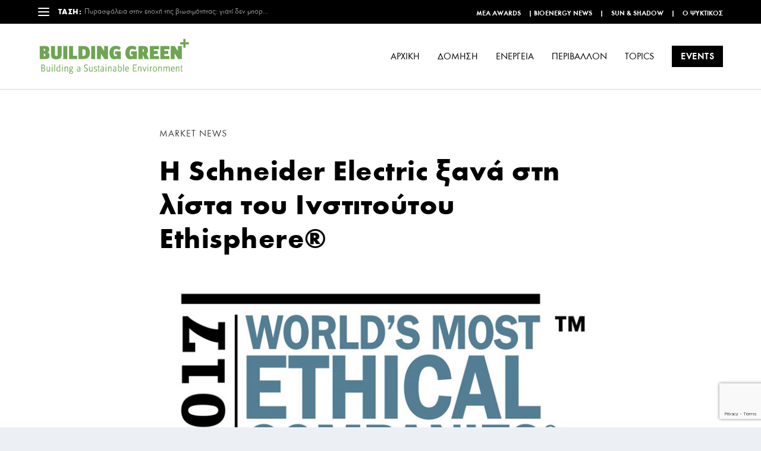

--- FILE ---
content_type: text/html; charset=UTF-8
request_url: https://buildinggreen.gr/schneider-electric-ethisphere/
body_size: 22471
content:
<!DOCTYPE html>
<!--[if IE 6]>
<html id="ie6" lang="el">
<![endif]-->
<!--[if IE 7]>
<html id="ie7" lang="el">
<![endif]-->
<!--[if IE 8]>
<html id="ie8" lang="el">
<![endif]-->
<!--[if !(IE 6) | !(IE 7) | !(IE 8)  ]><!-->
<html lang="el">
<!--<![endif]-->
<head>
	<meta charset="UTF-8" />
			
	<meta http-equiv="X-UA-Compatible" content="IE=edge">
	<link rel="pingback" href="https://buildinggreen.gr/xmlrpc.php" />

		<!--[if lt IE 9]>
	<script src="https://buildinggreen.gr/wp-content/themes/Extra/scripts/ext/html5.js" type="text/javascript"></script>
	<![endif]-->

	<script type="text/javascript">
		document.documentElement.className = 'js';
	</script>

	<meta name='robots' content='index, follow, max-image-preview:large, max-snippet:-1, max-video-preview:-1' />

	<!-- This site is optimized with the Yoast SEO plugin v25.3.1 - https://yoast.com/wordpress/plugins/seo/ -->
	<title>Η Schneider Electric ξανά στη λίστα του Ινστιτούτου Ethisphere®</title>
	<meta name="description" content="Η Schneider Electric ανακοίνωσε την αναγνώρισή της ως μία από τις πιο ηθικές εταιρείες παγκοσμίως από το Ινστιτούτο Ethisphere®," />
	<link rel="canonical" href="https://buildinggreen.gr/schneider-electric-ethisphere/" />
	<meta property="og:locale" content="el_GR" />
	<meta property="og:type" content="article" />
	<meta property="og:title" content="Η Schneider Electric ξανά στη λίστα του Ινστιτούτου Ethisphere®" />
	<meta property="og:description" content="Η Schneider Electric ανακοίνωσε την αναγνώρισή της ως μία από τις πιο ηθικές εταιρείες παγκοσμίως από το Ινστιτούτο Ethisphere®," />
	<meta property="og:url" content="https://buildinggreen.gr/schneider-electric-ethisphere/" />
	<meta property="og:site_name" content="Building Green" />
	<meta property="article:publisher" content="https://www.facebook.com/bgreenmag/" />
	<meta property="article:published_time" content="2017-03-31T13:20:45+00:00" />
	<meta property="article:modified_time" content="2020-01-24T09:07:45+00:00" />
	<meta property="og:image" content="https://buildinggreen.gr/wp-content/uploads/2017/03/C8Ac5KWWsAA1cEr.jpg" />
	<meta property="og:image:width" content="720" />
	<meta property="og:image:height" content="480" />
	<meta property="og:image:type" content="image/jpeg" />
	<meta name="author" content="Building Green Magazine" />
	<meta name="twitter:label1" content="Συντάχθηκε από" />
	<meta name="twitter:data1" content="Building Green Magazine" />
	<script type="application/ld+json" class="yoast-schema-graph">{"@context":"https://schema.org","@graph":[{"@type":"Article","@id":"https://buildinggreen.gr/schneider-electric-ethisphere/#article","isPartOf":{"@id":"https://buildinggreen.gr/schneider-electric-ethisphere/"},"author":{"name":"Building Green Magazine","@id":"https://buildinggreen.gr/#/schema/person/38fcd6f31af545d1d2aec8c9532622c4"},"headline":"Η Schneider Electric ξανά στη λίστα του Ινστιτούτου Ethisphere®","datePublished":"2017-03-31T13:20:45+00:00","dateModified":"2020-01-24T09:07:45+00:00","mainEntityOfPage":{"@id":"https://buildinggreen.gr/schneider-electric-ethisphere/"},"wordCount":70,"commentCount":0,"publisher":{"@id":"https://buildinggreen.gr/#organization"},"image":{"@id":"https://buildinggreen.gr/schneider-electric-ethisphere/#primaryimage"},"thumbnailUrl":"https://buildinggreen.gr/wp-content/uploads/2017/03/C8Ac5KWWsAA1cEr.jpg","articleSection":["Market News"],"inLanguage":"el","potentialAction":[{"@type":"CommentAction","name":"Comment","target":["https://buildinggreen.gr/schneider-electric-ethisphere/#respond"]}]},{"@type":"WebPage","@id":"https://buildinggreen.gr/schneider-electric-ethisphere/","url":"https://buildinggreen.gr/schneider-electric-ethisphere/","name":"Η Schneider Electric ξανά στη λίστα του Ινστιτούτου Ethisphere®","isPartOf":{"@id":"https://buildinggreen.gr/#website"},"primaryImageOfPage":{"@id":"https://buildinggreen.gr/schneider-electric-ethisphere/#primaryimage"},"image":{"@id":"https://buildinggreen.gr/schneider-electric-ethisphere/#primaryimage"},"thumbnailUrl":"https://buildinggreen.gr/wp-content/uploads/2017/03/C8Ac5KWWsAA1cEr.jpg","datePublished":"2017-03-31T13:20:45+00:00","dateModified":"2020-01-24T09:07:45+00:00","description":"Η Schneider Electric ανακοίνωσε την αναγνώρισή της ως μία από τις πιο ηθικές εταιρείες παγκοσμίως από το Ινστιτούτο Ethisphere®,","breadcrumb":{"@id":"https://buildinggreen.gr/schneider-electric-ethisphere/#breadcrumb"},"inLanguage":"el","potentialAction":[{"@type":"ReadAction","target":["https://buildinggreen.gr/schneider-electric-ethisphere/"]}]},{"@type":"ImageObject","inLanguage":"el","@id":"https://buildinggreen.gr/schneider-electric-ethisphere/#primaryimage","url":"https://buildinggreen.gr/wp-content/uploads/2017/03/C8Ac5KWWsAA1cEr.jpg","contentUrl":"https://buildinggreen.gr/wp-content/uploads/2017/03/C8Ac5KWWsAA1cEr.jpg","width":720,"height":480},{"@type":"BreadcrumbList","@id":"https://buildinggreen.gr/schneider-electric-ethisphere/#breadcrumb","itemListElement":[{"@type":"ListItem","position":1,"name":"Home","item":"https://buildinggreen.gr/"},{"@type":"ListItem","position":2,"name":"Η Schneider Electric ξανά στη λίστα του Ινστιτούτου Ethisphere®"}]},{"@type":"WebSite","@id":"https://buildinggreen.gr/#website","url":"https://buildinggreen.gr/","name":"Building Green Magazine","description":"ΔΟΜΗΣΗ-ΕΝΕΡΓΕΙΑ-ΠΕΡΙΒΑΛΛΟΝ","publisher":{"@id":"https://buildinggreen.gr/#organization"},"potentialAction":[{"@type":"SearchAction","target":{"@type":"EntryPoint","urlTemplate":"https://buildinggreen.gr/?s={search_term_string}"},"query-input":{"@type":"PropertyValueSpecification","valueRequired":true,"valueName":"search_term_string"}}],"inLanguage":"el"},{"@type":"Organization","@id":"https://buildinggreen.gr/#organization","name":"Building Green Magazine","url":"https://buildinggreen.gr/","logo":{"@type":"ImageObject","inLanguage":"el","@id":"https://buildinggreen.gr/#/schema/logo/image/","url":"https://buildinggreen.gr/wp-content/uploads/2015/04/buildinggreenlogo.png","contentUrl":"https://buildinggreen.gr/wp-content/uploads/2015/04/buildinggreenlogo.png","width":401,"height":107,"caption":"Building Green Magazine"},"image":{"@id":"https://buildinggreen.gr/#/schema/logo/image/"},"sameAs":["https://www.facebook.com/bgreenmag/","https://x.com/BuildingGreenGR","https://www.linkedin.com/showcase/building-green-magazine"]},{"@type":"Person","@id":"https://buildinggreen.gr/#/schema/person/38fcd6f31af545d1d2aec8c9532622c4","name":"Building Green Magazine","image":{"@type":"ImageObject","inLanguage":"el","@id":"https://buildinggreen.gr/#/schema/person/image/","url":"https://secure.gravatar.com/avatar/d6df5393a72b8c0f0be41e3fc4e0cbc8208ff164567de143d02eb65ffda6b60e?s=96&d=mm&r=g","contentUrl":"https://secure.gravatar.com/avatar/d6df5393a72b8c0f0be41e3fc4e0cbc8208ff164567de143d02eb65ffda6b60e?s=96&d=mm&r=g","caption":"Building Green Magazine"},"sameAs":["https://buildinggreen.gr"],"url":"https://buildinggreen.gr/author/admin-2/"}]}</script>
	<!-- / Yoast SEO plugin. -->


<link rel='dns-prefetch' href='//fonts.googleapis.com' />
<link rel="alternate" type="application/rss+xml" title="Ροή RSS &raquo; Building Green" href="https://buildinggreen.gr/feed/" />
<link rel="alternate" type="application/rss+xml" title="Ροή Σχολίων &raquo; Building Green" href="https://buildinggreen.gr/comments/feed/" />
<link rel="alternate" type="application/rss+xml" title="Ροή Σχολίων Building Green &raquo; Η Schneider Electric ξανά στη λίστα του Ινστιτούτου Ethisphere®" href="https://buildinggreen.gr/schneider-electric-ethisphere/feed/" />
<script type="text/javascript">
/* <![CDATA[ */
window._wpemojiSettings = {"baseUrl":"https:\/\/s.w.org\/images\/core\/emoji\/15.1.0\/72x72\/","ext":".png","svgUrl":"https:\/\/s.w.org\/images\/core\/emoji\/15.1.0\/svg\/","svgExt":".svg","source":{"concatemoji":"https:\/\/buildinggreen.gr\/wp-includes\/js\/wp-emoji-release.min.js?ver=e1bc48e55e1212d21ec4a89438857102"}};
/*! This file is auto-generated */
!function(i,n){var o,s,e;function c(e){try{var t={supportTests:e,timestamp:(new Date).valueOf()};sessionStorage.setItem(o,JSON.stringify(t))}catch(e){}}function p(e,t,n){e.clearRect(0,0,e.canvas.width,e.canvas.height),e.fillText(t,0,0);var t=new Uint32Array(e.getImageData(0,0,e.canvas.width,e.canvas.height).data),r=(e.clearRect(0,0,e.canvas.width,e.canvas.height),e.fillText(n,0,0),new Uint32Array(e.getImageData(0,0,e.canvas.width,e.canvas.height).data));return t.every(function(e,t){return e===r[t]})}function u(e,t,n){switch(t){case"flag":return n(e,"\ud83c\udff3\ufe0f\u200d\u26a7\ufe0f","\ud83c\udff3\ufe0f\u200b\u26a7\ufe0f")?!1:!n(e,"\ud83c\uddfa\ud83c\uddf3","\ud83c\uddfa\u200b\ud83c\uddf3")&&!n(e,"\ud83c\udff4\udb40\udc67\udb40\udc62\udb40\udc65\udb40\udc6e\udb40\udc67\udb40\udc7f","\ud83c\udff4\u200b\udb40\udc67\u200b\udb40\udc62\u200b\udb40\udc65\u200b\udb40\udc6e\u200b\udb40\udc67\u200b\udb40\udc7f");case"emoji":return!n(e,"\ud83d\udc26\u200d\ud83d\udd25","\ud83d\udc26\u200b\ud83d\udd25")}return!1}function f(e,t,n){var r="undefined"!=typeof WorkerGlobalScope&&self instanceof WorkerGlobalScope?new OffscreenCanvas(300,150):i.createElement("canvas"),a=r.getContext("2d",{willReadFrequently:!0}),o=(a.textBaseline="top",a.font="600 32px Arial",{});return e.forEach(function(e){o[e]=t(a,e,n)}),o}function t(e){var t=i.createElement("script");t.src=e,t.defer=!0,i.head.appendChild(t)}"undefined"!=typeof Promise&&(o="wpEmojiSettingsSupports",s=["flag","emoji"],n.supports={everything:!0,everythingExceptFlag:!0},e=new Promise(function(e){i.addEventListener("DOMContentLoaded",e,{once:!0})}),new Promise(function(t){var n=function(){try{var e=JSON.parse(sessionStorage.getItem(o));if("object"==typeof e&&"number"==typeof e.timestamp&&(new Date).valueOf()<e.timestamp+604800&&"object"==typeof e.supportTests)return e.supportTests}catch(e){}return null}();if(!n){if("undefined"!=typeof Worker&&"undefined"!=typeof OffscreenCanvas&&"undefined"!=typeof URL&&URL.createObjectURL&&"undefined"!=typeof Blob)try{var e="postMessage("+f.toString()+"("+[JSON.stringify(s),u.toString(),p.toString()].join(",")+"));",r=new Blob([e],{type:"text/javascript"}),a=new Worker(URL.createObjectURL(r),{name:"wpTestEmojiSupports"});return void(a.onmessage=function(e){c(n=e.data),a.terminate(),t(n)})}catch(e){}c(n=f(s,u,p))}t(n)}).then(function(e){for(var t in e)n.supports[t]=e[t],n.supports.everything=n.supports.everything&&n.supports[t],"flag"!==t&&(n.supports.everythingExceptFlag=n.supports.everythingExceptFlag&&n.supports[t]);n.supports.everythingExceptFlag=n.supports.everythingExceptFlag&&!n.supports.flag,n.DOMReady=!1,n.readyCallback=function(){n.DOMReady=!0}}).then(function(){return e}).then(function(){var e;n.supports.everything||(n.readyCallback(),(e=n.source||{}).concatemoji?t(e.concatemoji):e.wpemoji&&e.twemoji&&(t(e.twemoji),t(e.wpemoji)))}))}((window,document),window._wpemojiSettings);
/* ]]> */
</script>
<meta content="Pinged Extra Child Theme v.1" name="generator"/><link rel='stylesheet' id='bxslider-css-css' href='https://buildinggreen.gr/wp-content/plugins/kiwi-logo-carousel/third-party/jquery.bxslider/jquery.bxslider.css?ver=e1bc48e55e1212d21ec4a89438857102' type='text/css' media='' />
<link rel='stylesheet' id='kiwi-logo-carousel-styles-css' href='https://buildinggreen.gr/wp-content/plugins/kiwi-logo-carousel/custom-styles.css?ver=e1bc48e55e1212d21ec4a89438857102' type='text/css' media='' />
<style id='wp-emoji-styles-inline-css' type='text/css'>

	img.wp-smiley, img.emoji {
		display: inline !important;
		border: none !important;
		box-shadow: none !important;
		height: 1em !important;
		width: 1em !important;
		margin: 0 0.07em !important;
		vertical-align: -0.1em !important;
		background: none !important;
		padding: 0 !important;
	}
</style>
<link rel='stylesheet' id='wp-block-library-css' href='https://buildinggreen.gr/wp-includes/css/dist/block-library/style.min.css?ver=e1bc48e55e1212d21ec4a89438857102' type='text/css' media='all' />
<style id='wp-block-library-theme-inline-css' type='text/css'>
.wp-block-audio :where(figcaption){color:#555;font-size:13px;text-align:center}.is-dark-theme .wp-block-audio :where(figcaption){color:#ffffffa6}.wp-block-audio{margin:0 0 1em}.wp-block-code{border:1px solid #ccc;border-radius:4px;font-family:Menlo,Consolas,monaco,monospace;padding:.8em 1em}.wp-block-embed :where(figcaption){color:#555;font-size:13px;text-align:center}.is-dark-theme .wp-block-embed :where(figcaption){color:#ffffffa6}.wp-block-embed{margin:0 0 1em}.blocks-gallery-caption{color:#555;font-size:13px;text-align:center}.is-dark-theme .blocks-gallery-caption{color:#ffffffa6}:root :where(.wp-block-image figcaption){color:#555;font-size:13px;text-align:center}.is-dark-theme :root :where(.wp-block-image figcaption){color:#ffffffa6}.wp-block-image{margin:0 0 1em}.wp-block-pullquote{border-bottom:4px solid;border-top:4px solid;color:currentColor;margin-bottom:1.75em}.wp-block-pullquote cite,.wp-block-pullquote footer,.wp-block-pullquote__citation{color:currentColor;font-size:.8125em;font-style:normal;text-transform:uppercase}.wp-block-quote{border-left:.25em solid;margin:0 0 1.75em;padding-left:1em}.wp-block-quote cite,.wp-block-quote footer{color:currentColor;font-size:.8125em;font-style:normal;position:relative}.wp-block-quote:where(.has-text-align-right){border-left:none;border-right:.25em solid;padding-left:0;padding-right:1em}.wp-block-quote:where(.has-text-align-center){border:none;padding-left:0}.wp-block-quote.is-large,.wp-block-quote.is-style-large,.wp-block-quote:where(.is-style-plain){border:none}.wp-block-search .wp-block-search__label{font-weight:700}.wp-block-search__button{border:1px solid #ccc;padding:.375em .625em}:where(.wp-block-group.has-background){padding:1.25em 2.375em}.wp-block-separator.has-css-opacity{opacity:.4}.wp-block-separator{border:none;border-bottom:2px solid;margin-left:auto;margin-right:auto}.wp-block-separator.has-alpha-channel-opacity{opacity:1}.wp-block-separator:not(.is-style-wide):not(.is-style-dots){width:100px}.wp-block-separator.has-background:not(.is-style-dots){border-bottom:none;height:1px}.wp-block-separator.has-background:not(.is-style-wide):not(.is-style-dots){height:2px}.wp-block-table{margin:0 0 1em}.wp-block-table td,.wp-block-table th{word-break:normal}.wp-block-table :where(figcaption){color:#555;font-size:13px;text-align:center}.is-dark-theme .wp-block-table :where(figcaption){color:#ffffffa6}.wp-block-video :where(figcaption){color:#555;font-size:13px;text-align:center}.is-dark-theme .wp-block-video :where(figcaption){color:#ffffffa6}.wp-block-video{margin:0 0 1em}:root :where(.wp-block-template-part.has-background){margin-bottom:0;margin-top:0;padding:1.25em 2.375em}
</style>
<link rel='stylesheet' id='mailster-form-style-css' href='https://buildinggreen.gr/wp-content/plugins/mailster/build/form/style-index.css?ver=e1bc48e55e1212d21ec4a89438857102' type='text/css' media='all' />
<style id='global-styles-inline-css' type='text/css'>
:root{--wp--preset--aspect-ratio--square: 1;--wp--preset--aspect-ratio--4-3: 4/3;--wp--preset--aspect-ratio--3-4: 3/4;--wp--preset--aspect-ratio--3-2: 3/2;--wp--preset--aspect-ratio--2-3: 2/3;--wp--preset--aspect-ratio--16-9: 16/9;--wp--preset--aspect-ratio--9-16: 9/16;--wp--preset--color--black: #000000;--wp--preset--color--cyan-bluish-gray: #abb8c3;--wp--preset--color--white: #ffffff;--wp--preset--color--pale-pink: #f78da7;--wp--preset--color--vivid-red: #cf2e2e;--wp--preset--color--luminous-vivid-orange: #ff6900;--wp--preset--color--luminous-vivid-amber: #fcb900;--wp--preset--color--light-green-cyan: #7bdcb5;--wp--preset--color--vivid-green-cyan: #00d084;--wp--preset--color--pale-cyan-blue: #8ed1fc;--wp--preset--color--vivid-cyan-blue: #0693e3;--wp--preset--color--vivid-purple: #9b51e0;--wp--preset--gradient--vivid-cyan-blue-to-vivid-purple: linear-gradient(135deg,rgba(6,147,227,1) 0%,rgb(155,81,224) 100%);--wp--preset--gradient--light-green-cyan-to-vivid-green-cyan: linear-gradient(135deg,rgb(122,220,180) 0%,rgb(0,208,130) 100%);--wp--preset--gradient--luminous-vivid-amber-to-luminous-vivid-orange: linear-gradient(135deg,rgba(252,185,0,1) 0%,rgba(255,105,0,1) 100%);--wp--preset--gradient--luminous-vivid-orange-to-vivid-red: linear-gradient(135deg,rgba(255,105,0,1) 0%,rgb(207,46,46) 100%);--wp--preset--gradient--very-light-gray-to-cyan-bluish-gray: linear-gradient(135deg,rgb(238,238,238) 0%,rgb(169,184,195) 100%);--wp--preset--gradient--cool-to-warm-spectrum: linear-gradient(135deg,rgb(74,234,220) 0%,rgb(151,120,209) 20%,rgb(207,42,186) 40%,rgb(238,44,130) 60%,rgb(251,105,98) 80%,rgb(254,248,76) 100%);--wp--preset--gradient--blush-light-purple: linear-gradient(135deg,rgb(255,206,236) 0%,rgb(152,150,240) 100%);--wp--preset--gradient--blush-bordeaux: linear-gradient(135deg,rgb(254,205,165) 0%,rgb(254,45,45) 50%,rgb(107,0,62) 100%);--wp--preset--gradient--luminous-dusk: linear-gradient(135deg,rgb(255,203,112) 0%,rgb(199,81,192) 50%,rgb(65,88,208) 100%);--wp--preset--gradient--pale-ocean: linear-gradient(135deg,rgb(255,245,203) 0%,rgb(182,227,212) 50%,rgb(51,167,181) 100%);--wp--preset--gradient--electric-grass: linear-gradient(135deg,rgb(202,248,128) 0%,rgb(113,206,126) 100%);--wp--preset--gradient--midnight: linear-gradient(135deg,rgb(2,3,129) 0%,rgb(40,116,252) 100%);--wp--preset--font-size--small: 13px;--wp--preset--font-size--medium: 20px;--wp--preset--font-size--large: 36px;--wp--preset--font-size--x-large: 42px;--wp--preset--spacing--20: 0.44rem;--wp--preset--spacing--30: 0.67rem;--wp--preset--spacing--40: 1rem;--wp--preset--spacing--50: 1.5rem;--wp--preset--spacing--60: 2.25rem;--wp--preset--spacing--70: 3.38rem;--wp--preset--spacing--80: 5.06rem;--wp--preset--shadow--natural: 6px 6px 9px rgba(0, 0, 0, 0.2);--wp--preset--shadow--deep: 12px 12px 50px rgba(0, 0, 0, 0.4);--wp--preset--shadow--sharp: 6px 6px 0px rgba(0, 0, 0, 0.2);--wp--preset--shadow--outlined: 6px 6px 0px -3px rgba(255, 255, 255, 1), 6px 6px rgba(0, 0, 0, 1);--wp--preset--shadow--crisp: 6px 6px 0px rgba(0, 0, 0, 1);}:root { --wp--style--global--content-size: 856px;--wp--style--global--wide-size: 1280px; }:where(body) { margin: 0; }.wp-site-blocks > .alignleft { float: left; margin-right: 2em; }.wp-site-blocks > .alignright { float: right; margin-left: 2em; }.wp-site-blocks > .aligncenter { justify-content: center; margin-left: auto; margin-right: auto; }:where(.is-layout-flex){gap: 0.5em;}:where(.is-layout-grid){gap: 0.5em;}.is-layout-flow > .alignleft{float: left;margin-inline-start: 0;margin-inline-end: 2em;}.is-layout-flow > .alignright{float: right;margin-inline-start: 2em;margin-inline-end: 0;}.is-layout-flow > .aligncenter{margin-left: auto !important;margin-right: auto !important;}.is-layout-constrained > .alignleft{float: left;margin-inline-start: 0;margin-inline-end: 2em;}.is-layout-constrained > .alignright{float: right;margin-inline-start: 2em;margin-inline-end: 0;}.is-layout-constrained > .aligncenter{margin-left: auto !important;margin-right: auto !important;}.is-layout-constrained > :where(:not(.alignleft):not(.alignright):not(.alignfull)){max-width: var(--wp--style--global--content-size);margin-left: auto !important;margin-right: auto !important;}.is-layout-constrained > .alignwide{max-width: var(--wp--style--global--wide-size);}body .is-layout-flex{display: flex;}.is-layout-flex{flex-wrap: wrap;align-items: center;}.is-layout-flex > :is(*, div){margin: 0;}body .is-layout-grid{display: grid;}.is-layout-grid > :is(*, div){margin: 0;}body{padding-top: 0px;padding-right: 0px;padding-bottom: 0px;padding-left: 0px;}:root :where(.wp-element-button, .wp-block-button__link){background-color: #32373c;border-width: 0;color: #fff;font-family: inherit;font-size: inherit;line-height: inherit;padding: calc(0.667em + 2px) calc(1.333em + 2px);text-decoration: none;}.has-black-color{color: var(--wp--preset--color--black) !important;}.has-cyan-bluish-gray-color{color: var(--wp--preset--color--cyan-bluish-gray) !important;}.has-white-color{color: var(--wp--preset--color--white) !important;}.has-pale-pink-color{color: var(--wp--preset--color--pale-pink) !important;}.has-vivid-red-color{color: var(--wp--preset--color--vivid-red) !important;}.has-luminous-vivid-orange-color{color: var(--wp--preset--color--luminous-vivid-orange) !important;}.has-luminous-vivid-amber-color{color: var(--wp--preset--color--luminous-vivid-amber) !important;}.has-light-green-cyan-color{color: var(--wp--preset--color--light-green-cyan) !important;}.has-vivid-green-cyan-color{color: var(--wp--preset--color--vivid-green-cyan) !important;}.has-pale-cyan-blue-color{color: var(--wp--preset--color--pale-cyan-blue) !important;}.has-vivid-cyan-blue-color{color: var(--wp--preset--color--vivid-cyan-blue) !important;}.has-vivid-purple-color{color: var(--wp--preset--color--vivid-purple) !important;}.has-black-background-color{background-color: var(--wp--preset--color--black) !important;}.has-cyan-bluish-gray-background-color{background-color: var(--wp--preset--color--cyan-bluish-gray) !important;}.has-white-background-color{background-color: var(--wp--preset--color--white) !important;}.has-pale-pink-background-color{background-color: var(--wp--preset--color--pale-pink) !important;}.has-vivid-red-background-color{background-color: var(--wp--preset--color--vivid-red) !important;}.has-luminous-vivid-orange-background-color{background-color: var(--wp--preset--color--luminous-vivid-orange) !important;}.has-luminous-vivid-amber-background-color{background-color: var(--wp--preset--color--luminous-vivid-amber) !important;}.has-light-green-cyan-background-color{background-color: var(--wp--preset--color--light-green-cyan) !important;}.has-vivid-green-cyan-background-color{background-color: var(--wp--preset--color--vivid-green-cyan) !important;}.has-pale-cyan-blue-background-color{background-color: var(--wp--preset--color--pale-cyan-blue) !important;}.has-vivid-cyan-blue-background-color{background-color: var(--wp--preset--color--vivid-cyan-blue) !important;}.has-vivid-purple-background-color{background-color: var(--wp--preset--color--vivid-purple) !important;}.has-black-border-color{border-color: var(--wp--preset--color--black) !important;}.has-cyan-bluish-gray-border-color{border-color: var(--wp--preset--color--cyan-bluish-gray) !important;}.has-white-border-color{border-color: var(--wp--preset--color--white) !important;}.has-pale-pink-border-color{border-color: var(--wp--preset--color--pale-pink) !important;}.has-vivid-red-border-color{border-color: var(--wp--preset--color--vivid-red) !important;}.has-luminous-vivid-orange-border-color{border-color: var(--wp--preset--color--luminous-vivid-orange) !important;}.has-luminous-vivid-amber-border-color{border-color: var(--wp--preset--color--luminous-vivid-amber) !important;}.has-light-green-cyan-border-color{border-color: var(--wp--preset--color--light-green-cyan) !important;}.has-vivid-green-cyan-border-color{border-color: var(--wp--preset--color--vivid-green-cyan) !important;}.has-pale-cyan-blue-border-color{border-color: var(--wp--preset--color--pale-cyan-blue) !important;}.has-vivid-cyan-blue-border-color{border-color: var(--wp--preset--color--vivid-cyan-blue) !important;}.has-vivid-purple-border-color{border-color: var(--wp--preset--color--vivid-purple) !important;}.has-vivid-cyan-blue-to-vivid-purple-gradient-background{background: var(--wp--preset--gradient--vivid-cyan-blue-to-vivid-purple) !important;}.has-light-green-cyan-to-vivid-green-cyan-gradient-background{background: var(--wp--preset--gradient--light-green-cyan-to-vivid-green-cyan) !important;}.has-luminous-vivid-amber-to-luminous-vivid-orange-gradient-background{background: var(--wp--preset--gradient--luminous-vivid-amber-to-luminous-vivid-orange) !important;}.has-luminous-vivid-orange-to-vivid-red-gradient-background{background: var(--wp--preset--gradient--luminous-vivid-orange-to-vivid-red) !important;}.has-very-light-gray-to-cyan-bluish-gray-gradient-background{background: var(--wp--preset--gradient--very-light-gray-to-cyan-bluish-gray) !important;}.has-cool-to-warm-spectrum-gradient-background{background: var(--wp--preset--gradient--cool-to-warm-spectrum) !important;}.has-blush-light-purple-gradient-background{background: var(--wp--preset--gradient--blush-light-purple) !important;}.has-blush-bordeaux-gradient-background{background: var(--wp--preset--gradient--blush-bordeaux) !important;}.has-luminous-dusk-gradient-background{background: var(--wp--preset--gradient--luminous-dusk) !important;}.has-pale-ocean-gradient-background{background: var(--wp--preset--gradient--pale-ocean) !important;}.has-electric-grass-gradient-background{background: var(--wp--preset--gradient--electric-grass) !important;}.has-midnight-gradient-background{background: var(--wp--preset--gradient--midnight) !important;}.has-small-font-size{font-size: var(--wp--preset--font-size--small) !important;}.has-medium-font-size{font-size: var(--wp--preset--font-size--medium) !important;}.has-large-font-size{font-size: var(--wp--preset--font-size--large) !important;}.has-x-large-font-size{font-size: var(--wp--preset--font-size--x-large) !important;}
:where(.wp-block-post-template.is-layout-flex){gap: 1.25em;}:where(.wp-block-post-template.is-layout-grid){gap: 1.25em;}
:where(.wp-block-columns.is-layout-flex){gap: 2em;}:where(.wp-block-columns.is-layout-grid){gap: 2em;}
:root :where(.wp-block-pullquote){font-size: 1.5em;line-height: 1.6;}
</style>
<link rel='stylesheet' id='contact-form-7-css' href='https://buildinggreen.gr/wp-content/plugins/contact-form-7/includes/css/styles.css?ver=6.0.6' type='text/css' media='all' />
<link rel='stylesheet' id='ple-style-css' href='https://buildinggreen.gr/wp-content/plugins/page-loading-effects/assets/css/style.css?ver=1.0.0' type='text/css' media='all' />
<link rel='stylesheet' id='social-icons-general-css' href='//buildinggreen.gr/wp-content/plugins/social-icons/assets/css/social-icons.css?ver=1.7.4' type='text/css' media='all' />
<link rel='stylesheet' id='tptn-style-left-thumbs-css' href='https://buildinggreen.gr/wp-content/plugins/top-10/css/left-thumbs.min.css?ver=4.1.1' type='text/css' media='all' />
<style id='tptn-style-left-thumbs-inline-css' type='text/css'>

			.tptn-left-thumbs a {
				width: 100px;
				height: 100px;
				text-decoration: none;
			}
			.tptn-left-thumbs img {
				width: 100px;
				max-height: 100px;
				margin: auto;
			}
			.tptn-left-thumbs .tptn_title {
				width: 100%;
			}
			
</style>
<link rel='stylesheet' id='extra-fonts-css' href='https://fonts.googleapis.com/css?family=Open+Sans:300italic,400italic,600italic,700italic,800italic,400,300,600,700,800&#038;subset=latin,latin-ext' type='text/css' media='all' />
<link rel='stylesheet' id='fo-fonts-declaration-css' href='https://buildinggreen.gr/wp-content/uploads/font-organizer/fo-declarations.css?ver=e1bc48e55e1212d21ec4a89438857102' type='text/css' media='all' />
<link rel='stylesheet' id='fo-fonts-elements-css' href='https://buildinggreen.gr/wp-content/uploads/font-organizer/fo-elements.css?ver=e1bc48e55e1212d21ec4a89438857102' type='text/css' media='all' />
<link rel='stylesheet' id='extra-style-parent-css' href='https://buildinggreen.gr/wp-content/themes/Extra/style-static.min.css?ver=4.27.4' type='text/css' media='all' />
<link rel='stylesheet' id='extra-style-css' href='https://buildinggreen.gr/wp-content/themes/child%20thema%20Extra%EF%80%A8/style.css?ver=4.27.4' type='text/css' media='all' />
<!--n2css--><!--n2js--><script type="text/javascript" src="https://buildinggreen.gr/wp-includes/js/jquery/jquery.min.js?ver=3.7.1" id="jquery-core-js"></script>
<script type="text/javascript" src="https://buildinggreen.gr/wp-includes/js/jquery/jquery-migrate.min.js?ver=3.4.1" id="jquery-migrate-js"></script>
<script type="text/javascript" src="https://buildinggreen.gr/wp-content/plugins/page-loading-effects/assets/js/ple.preloader.min.js?ver=e1bc48e55e1212d21ec4a89438857102" id="ple-script-js"></script>
<link rel="https://api.w.org/" href="https://buildinggreen.gr/wp-json/" /><link rel="alternate" title="JSON" type="application/json" href="https://buildinggreen.gr/wp-json/wp/v2/posts/4642" /><link rel="EditURI" type="application/rsd+xml" title="RSD" href="https://buildinggreen.gr/xmlrpc.php?rsd" />
<link rel="alternate" title="oEmbed (JSON)" type="application/json+oembed" href="https://buildinggreen.gr/wp-json/oembed/1.0/embed?url=https%3A%2F%2Fbuildinggreen.gr%2Fschneider-electric-ethisphere%2F" />
<link rel="alternate" title="oEmbed (XML)" type="text/xml+oembed" href="https://buildinggreen.gr/wp-json/oembed/1.0/embed?url=https%3A%2F%2Fbuildinggreen.gr%2Fschneider-electric-ethisphere%2F&#038;format=xml" />

<!-- This site is using AdRotate v5.17 to display their advertisements - https://ajdg.solutions/ -->
<!-- AdRotate CSS -->
<style type="text/css" media="screen">
	.g { margin:0px; padding:0px; overflow:hidden; line-height:1; zoom:1; }
	.g img { height:auto; }
	.g-col { position:relative; float:left; }
	.g-col:first-child { margin-left: 0; }
	.g-col:last-child { margin-right: 0; }
	.g-2 { margin:0px 0px 0px 0px;width:100%; max-width:400px; height:100%; max-height:125px; }
	.g-3 { margin:0px 0px 0px 0px;width:100%; max-width:400px; height:100%; max-height:125px; }
	.g-4 {  margin: 0 auto; }
	@media only screen and (max-width: 480px) {
		.g-col, .g-dyn, .g-single { width:100%; margin-left:0; margin-right:0; }
	}
</style>
<!-- /AdRotate CSS -->

<script type="text/javascript">
  plePreloader.speed = "";
  if(!plePreloader.speed){
    plePreloader.speed=4000;
  }
  plePreloader.elem = "ple-loader-wraps99";
  plePreloader.elemInner = '';
  plePreloader.kicks();
</script>
<style type="text/css">
  #ple-loader-wraps99 {
    background: #ffffff;
  }
  #ple-loader-wraps99 #ple-animates {
     background:#5aa845;}
</style>
<script type='text/javascript'>
/* <![CDATA[ */
var VPData = {"version":"3.3.15","pro":false,"__":{"couldnt_retrieve_vp":"Couldn't retrieve Visual Portfolio ID.","pswp_close":"Close (Esc)","pswp_share":"Share","pswp_fs":"Toggle fullscreen","pswp_zoom":"Zoom in\/out","pswp_prev":"Previous (arrow left)","pswp_next":"Next (arrow right)","pswp_share_fb":"Share on Facebook","pswp_share_tw":"Tweet","pswp_share_x":"X","pswp_share_pin":"Pin it","pswp_download":"Download","fancybox_close":"Close","fancybox_next":"Next","fancybox_prev":"Previous","fancybox_error":"The requested content cannot be loaded. <br \/> Please try again later.","fancybox_play_start":"Start slideshow","fancybox_play_stop":"Pause slideshow","fancybox_full_screen":"Full screen","fancybox_thumbs":"Thumbnails","fancybox_download":"Download","fancybox_share":"Share","fancybox_zoom":"Zoom"},"settingsPopupGallery":{"enable_on_wordpress_images":false,"vendor":"fancybox","deep_linking":false,"deep_linking_url_to_share_images":false,"show_arrows":true,"show_counter":true,"show_zoom_button":true,"show_fullscreen_button":true,"show_share_button":true,"show_close_button":true,"show_thumbs":true,"show_download_button":false,"show_slideshow":false,"click_to_zoom":true,"restore_focus":true},"screenSizes":[320,576,768,992,1200]};
/* ]]> */
</script>
		<noscript>
			<style type="text/css">
				.vp-portfolio__preloader-wrap{display:none}.vp-portfolio__filter-wrap,.vp-portfolio__items-wrap,.vp-portfolio__pagination-wrap,.vp-portfolio__sort-wrap{opacity:1;visibility:visible}.vp-portfolio__item .vp-portfolio__item-img noscript+img,.vp-portfolio__thumbnails-wrap{display:none}
			</style>
		</noscript>
		<style type="text/css">img.tptn_thumb {
    display: block;
    float: left;
    clear: left;
    margin-right: 10px !important;
    padding: 3px !important;
    border: 0px #CCCCCC solid !important;
    vertical-align: bottom;
    -webkit-box-shadow: 0 0px 0px rgba(0,0,0,.4) !important;
    -moz-box-shadow: 0 0px 0px rgba(0,0,0,.4) !important;
    box-shadow: 0 0px 0px rgba(0,0,0,.4) !important;
    -webkit-border-radius: 0px !important;
    -moz-border-radius: 0px !important;
    border-radius: 0px !important;
}
.tptn_posts_daily .tptn_title, .tptn_posts .tptn_title {
    font-weight: 600;
    display: block;
    padding-bottom: 0px;
    text-decoration: none;
    line-height: 1.1em;
    padding-top: 6px;
    font-size: 17px;
    line-height: 1.3em;
    color: black;
}
.tptn_date {
font-size: 14px !important;
    color: #5b5b5b;
}</style><meta name="viewport" content="width=device-width, initial-scale=1.0, maximum-scale=1.0, user-scalable=1" /><link rel="shortcut icon" href="https://buildinggreen.gr/wp-content/uploads/2018/09/favicon.png" />		<style type="text/css">
			/* If html does not have either class, do not show lazy loaded images. */
			html:not(.vp-lazyload-enabled):not(.js) .vp-lazyload {
				display: none;
			}
		</style>
		<script>
			document.documentElement.classList.add(
				'vp-lazyload-enabled'
			);
		</script>
		<script async src="https://pagead2.googlesyndication.com/pagead/js/adsbygoogle.js?client=ca-pub-7760434481494871" crossorigin="anonymous"></script>

<!-- Google tag (gtag.js) -->
<script async src="https://www.googletagmanager.com/gtag/js?id=G-GYGWQ9NQL9"></script>
<script>
  window.dataLayer = window.dataLayer || [];
  function gtag(){dataLayer.push(arguments);}
  gtag('js', new Date());

  gtag('config', 'G-GYGWQ9NQL9');
</script>

<script type="text/javascript">
jQuery(document).ready(function(){
jQuery(".read-more-button").text('περισσοτερα');
jQuery(".share-title").text('ΜΟΙΡΑΣΟΥ ΤΟ ΑΡΘΡΟ:');
jQuery(".author-box-header h3").text('Σχετικα με τον αρθρογραφο:');
jQuery(".related-posts-header h3").text('Σχετικες δημοσιευσεις:');
jQuery(".grid-nav-bottom .paginate .next").text('»');
jQuery(".grid-nav-bottom .paginate .prev").text('«');
	jQuery('.post-meta p a:contains("Design")').hide();
	jQuery('.post-meta p a:contains("Επιλεγμένα")').hide();
		jQuery('.vp-portfolio__item-meta-category a:contains("Επιλεγμένα")').hide();
jQuery('.vp-portfolio__item-meta-category a:contains("Design")').hide();
	jQuery('.post-meta a:contains("UPCOMING EVENTS")').remove();
	jQuery('.post-meta a:contains("PASSED EVENTS")').remove();

});
</script><link rel="stylesheet" id="et-extra-customizer-global-cached-inline-styles" href="https://buildinggreen.gr/wp-content/et-cache/global/et-extra-customizer-global.min.css?ver=1769075881" /><link rel="stylesheet" id="et-core-unified-4642-cached-inline-styles" href="https://buildinggreen.gr/wp-content/et-cache/4642/et-core-unified-4642.min.css?ver=1769078761" /></head>
<body data-rsssl=1 class="wp-singular post-template-default single single-post postid-4642 single-format-standard wp-theme-Extra wp-child-theme-childthemaExtra category-market-news et_extra et_fixed_nav et_pb_gutters3 et_primary_nav_dropdown_animation_Default et_secondary_nav_dropdown_animation_Default with_sidebar with_sidebar_right et_includes_sidebar et-db">
	<div id="page-container" class="page-container">
				<!-- Header -->
		<header class="header left-right">
						<!-- #top-header -->
			<div id="top-header" style="">
				<div class="container">

					<!-- Secondary Nav -->
											<div id="et-secondary-nav" class="et-trending">
						
							<!-- ET Trending -->
							<div id="et-trending">

								<!-- ET Trending Button -->
								<a id="et-trending-button" href="#" title="">
									<span></span>
									<span></span>
									<span></span>
								</a>

								<!-- ET Trending Label -->
								<h4 id="et-trending-label">
									ΤΑΣΗ:								</h4>

								<!-- ET Trending Post Loop -->
								<div id='et-trending-container'>
																											<div id="et-trending-post-11619" class="et-trending-post et-trending-latest">
											<a href="https://buildinggreen.gr/pyrasfaleia-stin-epochi-tis-viosimotitas/">Πυρασφάλεια στην εποχή της βιωσιμότητας: γιατί δεν μπορ...</a>
										</div>
																			<div id="et-trending-post-1775" class="et-trending-post">
											<a href="https://buildinggreen.gr/ergaleia-vioklimatikou-sxediasmou-ktirion/">Εργαλεία βιοκλιματικού σχεδιασμού κτιρίων...</a>
										</div>
																			<div id="et-trending-post-1888" class="et-trending-post">
											<a href="https://buildinggreen.gr/thermoxromika-ylika-ston-astiko-isto-gia-exoikonomisi-energeias/">Θερμοχρωμικά υλικά στον αστικό ιστό για εξοικονόμηση εν...</a>
										</div>
																									</div>
							</div>
							
												</div>
					
					<!-- #et-info -->
					<div id="et-info">

						<div class="newmenu"><a target="_blank" style="margin-right: 10px;" href="http://mea-awards.gr/">MEA Awards</a> | <a target="_blank" style="margin-right: 10px;" href="http://bioenergynews.gr/">Bioenergy News</a> | <a target="_blank" style="margin-right: 10px;margin-left:10px;" href="http://sunandshadow.gr/">Sun & Shadow</a> | <a target="_blank" style="margin-left:10px;" href="http://opsiktikos.gr/">Ο Ψυκτικός</a></div>
						
						
						<!-- .et-top-search -->
						
						<!-- cart -->
											</div>
				</div><!-- /.container -->
			</div><!-- /#top-header -->

			
			<!-- Main Header -->
			<div id="main-header-wrapper">
				<div id="main-header" data-fixed-height="70">
					<div class="container">
					<!-- ET Ad -->
						
						
						<!-- Logo -->
						<a class="logo" href="https://buildinggreen.gr/" data-fixed-height="80">
							<img src="https://buildinggreen.gr/wp-content/uploads/2024/09/logo-building-green.png" alt="Building Green" id="logo" />
						</a>

						
						<!-- ET Navigation -->
						<div id="et-navigation" class="">
							<ul id="et-menu" class="nav"><li id="menu-item-155" class="menu-item menu-item-type-post_type menu-item-object-page menu-item-home menu-item-155"><a href="https://buildinggreen.gr/">Αρχική</a></li>
<li id="menu-item-6050" class="menu-item menu-item-type-post_type menu-item-object-page menu-item-6050"><a href="https://buildinggreen.gr/domisi/">Δόµηση</a></li>
<li id="menu-item-6053" class="menu-item menu-item-type-post_type menu-item-object-page menu-item-6053"><a href="https://buildinggreen.gr/energy/">Ενέργεια</a></li>
<li id="menu-item-6056" class="menu-item menu-item-type-post_type menu-item-object-page menu-item-6056"><a href="https://buildinggreen.gr/environment/">Περιβάλλον</a></li>
<li id="menu-item-6673" class="menu-item menu-item-type-post_type menu-item-object-page menu-item-6673"><a href="https://buildinggreen.gr/topics/">Topics</a></li>
<li id="menu-item-9110" class="menu-item menu-item-type-custom menu-item-object-custom menu-item-9110"><a target="_blank" href="https://events.buildinggreen.gr/">EVENTS</a></li>
</ul>							<div id="et-mobile-navigation">
			<span class="show-menu">
				<div class="show-menu-button">
					<span></span>
					<span></span>
					<span></span>
				</div>
				<p>Επιλέξτε Σελίδα</p>
			</span>
			<nav>
			</nav>
		</div> <!-- /#et-mobile-navigation -->						</div><!-- /#et-navigation -->
					</div><!-- /.container -->
				</div><!-- /#main-header -->
			</div><!-- /#main-header-wrapper -->

		</header>

				<div id="main-content">
		<div class="container">
		<div id="content-area" class="clearfix">
			<div class="et_pb_extra_column_main">
																<article id="post-4642" class="module single-post-module post-4642 post type-post status-publish format-standard has-post-thumbnail hentry category-market-news et-has-post-format-content et_post_format-et-post-format-standard">
														<div class="post-header">
								<div class="post-meta vcard">
									<p><a href="https://buildinggreen.gr/category/market-news/" rel="tag">Market News</a></p>
								</div>
								<h1 class="entry-title">Η Schneider Electric ξανά στη λίστα του Ινστιτούτου Ethisphere®</h1>
							</div>
							
														<div class="post-thumbnail header">
								<img src="https://buildinggreen.gr/wp-content/uploads/2017/03/C8Ac5KWWsAA1cEr.jpg" alt="Η Schneider Electric ξανά στη λίστα του Ινστιτούτου Ethisphere®" />							</div>
							
														
							<div class="post-wrap">
															<div class="post-content entry-content">
									<h4>Η <a href="http://www.schneider-electric.gr/el/" target="_blank" rel="noopener noreferrer">Schneider Electric</a>, ο παγκόσμιος ειδικός στη διαχείριση ενέργειας και τον αυτοματισμό, ανακοίνωσε την αναγνώρισή της ως μία από τις <a href="http://worldsmostethicalcompanies.ethisphere.com/" target="_blank" rel="noopener noreferrer">πιο ηθικές εταιρείες παγκοσμίως</a> από το <a href="http://ethisphere.com/" target="_blank" rel="noopener noreferrer">Ινστιτούτο Ethisphere®</a>, έναν οργανισμό με ηγετική θέση στον προσδιορισμό και την προώθηση των Αρχών και των πρακτικών δεοντολογικής επιχειρηματικής συμπεριφοράς σε ολόκληρο τον κόσμο. Αυτή είναι η έβδομη συνεχόμενη χρονιά που η Schneider Electric λαμβάνει αυτό το βραβείο από την Ethisphere®.</h4>
<p>Μέσω της λίστας World’s Most Ethical Company®, το Ινστιτούτο Ethisphere® απονέμει δημοσίως για ενδέκατη χρονιά εύσημα σε επιχειρήσεις διαφόρων κλάδων, οι οποίες ενστερνίζονται τις Αρχές της δεοντολογικής επιχειρηματικής συμπεριφοράς, θεωρώντας ότι αυτές αποτελούν ανταγωνιστικό τους πλεονέκτημα και μοχλό ανάπτυξης. Φέτος, 124 εταιρείες έλαβαν αναγνώριση ως οι πιο Ηθικές Εταιρείες στον κόσμο. Οι εταιρείες αυτές αντιπροσωπεύουν 52 τομείς της βιομηχανίας και εδρεύουν σε 19 χώρες. Η Schneider Electric είναι μία από τις μοναδικές δύο εταιρείες που τιμήθηκε στην κατηγορία “Diversified machinery’.</p>
<p>«Είμαστε ιδιαίτερα υπερήφανοι που μας τίμησε για έβδομη χρονιά το Ethisphere Institute, και επιπλέον για τη διάκριση μας μεταξύ των δύο μοναδικών επιχειρήσεων που αναγνωρίσθηκαν σε αυτήν τη κατηγορία. Το γεγονός αυτό αποδεικνύει ότι η Schneider Electric παίρνει πολύ σοβαρά τις ηθικές προκλήσεις και τις αντιμετωπίζει με αποτελεσματικότητα, σύμφωνα με τις εταιρικές αξίες της», δήλωσε ο Emmanuel Babeau, Deputy Chief Executive Officer, Υπεύθυνος Finance &amp; Legal Affairs και Πρόεδρος της Επιτροπής Ηθικής &amp; Υπευθυνότητας της Schneider Electric. «Με τον τρόπο αυτό, οι πελάτες μας μπορούν να είναι βέβαιοι ότι τα πρότυπα δεοντολογίας μας είναι τα υψηλότερα δυνατά και ότι νοιαζόμαστε για τον πλανήτη και την κοινωνία».</p>
<p><strong>Παγκόσμια Δέσμευση για Υπευθυνότητα και Ηθική</strong></p>
<p>«Τα τελευταία έντεκα χρόνια έχουμε παρατηρήσει την αλλαγή στις προσδοκίες του κοινωνικού συνόλου, τον συνεχή επαναπροσδιορισμό των νόμων και των κανονισμών και του γεωπολιτικού κλίματος. Παρατηρούμε επίσης πώς οι εταιρείες που τιμήθηκαν ως οι Πιο Ηθικές ανταποκρίνονται παγκοσμίως σε αυτές τις προκλήσεις. Επενδύουν στις τοπικές τους κοινότητες σε όλο τον κόσμο, υιοθετούν διαφορετική στρατηγική και μετατρέπουν τον μακροπρόθεσμο σχεδιασμό σε βιώσιμο επιχειρηματικό πλεονέκτημα», δήλωσε ο Διευθύνων Σύμβουλος του Ethisphere, Timothy Erblich. «Συγχαρητήρια σε όλους στη Schneider Electric για την τιμητική αναγνώριση ως η Πιο Ηθική Εταιρεία παγκοσμίως».</p>
<p>Στην Schneider Electric, η εταιρική διακυβέρνηση και η δεοντολογία θεωρούνται βασικός μοχλός ανάπτυξης και ανταγωνιστικότητας. Από διαχειριστικής πλευράς, η εταιρεία έχει κωδικοποιήσει ένα σύνολο από <a href="http://www2.schneider-electric.com/documents/sustainable-development/sustainable-governance/principles-of-responsibility-2013.pdf" target="_blank" rel="noopener noreferrer">Αρχές Υπεύθυνης Λειτουργίας</a>, οι οποίες προσφέρουν στους εργαζομένους του Ομίλου Schneider Electric το πλαίσιο της υπεύθυνης συμπεριφοράς τους. Ο συγκεκριμένος κώδικας έχει διαμορφωθεί σύμφωνα με τις <a href="http://www.schneider-electric.com/en/about-us/sustainability/sustainable-performance.jsp" target="_blank" rel="noopener noreferrer">Αρχές εταιρικής διακυβέρνησης της Schneider Electric</a>, τις 10 Αρχές του <a href="https://www.unglobalcompact.org/" target="_blank" rel="noopener noreferrer">Global Compact</a> του ΟΗΕ, την Οικουμενική Διακήρυξη των Ανθρωπίνων Δικαιωμάτων και τα διεθνή πρότυπα εργασιακών σχέσεων. Οι Αρχές Υπεύθυνης Λειτουργίας της Schneider Electric έχουν μεταφραστεί σε 30 γλώσσες και έχουν αποσταλεί σε όλους τους εργαζομένους του Ομίλου.</p>
<p>Εκτός αυτού, το πρόγραμμα “Responsibility &amp; Ethics Dynamics” βοηθά επίσης τους υπαλλήλους της Schneider Electric να διαχειριστούν σωστά οποιοδήποτε θέμα εργασιακής ηθικής ενδεχομένως προκύψει. Το πρόγραμμα ελέγχεται και κοινοποιείται στο εσωτερικό του Οργανισμού σε τακτική βάση, ενώ από τις αρχές του 2015, λειτουργεί και ως δείκτης απόδοσης σε επίπεδο εργασιακής ηθικής, στο πλαίσιο του <a href="http://www.schneider-electric.com/en/about-us/sustainability/sustainable-performance/barometer.jsp#xtor=CS4-241-[Print]---" target="_blank" rel="noopener noreferrer">Planet &amp; Society Barometer</a>, του μηχανισμού δηλαδή μέσω του οποίου παρακολουθείται και αξιολογείται η  βιώσιμη ανάπτυξη του Ομίλου. Στα τέλη του 2016, η τιμή του συγκεκριμένου δείκτη ήταν σημαντικά πάνω από το στόχο, με το 93 τοις εκατό των εταιρειών του Ομίλου Schneider Electric να έχουν περάσει την αξιολόγηση με επιτυχία. Ο στόχος πλέον είναι το 100 τοις εκατό μέχρι τα τέλη του 2017.</p>
<p>Μπορείτε να βρείτε τον πλήρη κατάλογο 2017 World’s Most Ethical Companies® στη διεύθυνση: Ethisphere website.</p>
<div class="tptn_counter" id="tptn_counter_4642">(Visited 61 times, 1 visits today)</div>																		<p id="tags"></p>
								</div>
															
							</div>
														<div class="post-footer">
								<div class="social-icons ed-social-share-icons">
									<p class="share-title">Μερίδιο:</p>
									
		
		
		
		
		
		
		<a href="http://www.facebook.com/sharer.php?u=https://buildinggreen.gr/schneider-electric-ethisphere/&#038;t=%CE%97%20Schneider%20Electric%20%CE%BE%CE%B1%CE%BD%CE%AC%20%CF%83%CF%84%CE%B7%20%CE%BB%CE%AF%CF%83%CF%84%CE%B1%20%CF%84%CE%BF%CF%85%20%CE%99%CE%BD%CF%83%CF%84%CE%B9%CF%84%CE%BF%CF%8D%CF%84%CE%BF%CF%85%20Ethisphere%C2%AE" class="social-share-link" title="Κοινή χρήση &quot; Η Schneider Electric ξανά στη λίστα του Ινστιτούτου Ethisphere® &quot; μέσω Facebook" data-network-name="facebook" data-share-title="Η Schneider Electric ξανά στη λίστα του Ινστιτούτου Ethisphere®" data-share-url="https://buildinggreen.gr/schneider-electric-ethisphere/">
				<span class="et-extra-icon et-extra-icon-facebook et-extra-icon-background-hover" ></span>
			</a><a href="http://twitter.com/intent/tweet?text=%CE%97%20Schneider%20Electric%20%CE%BE%CE%B1%CE%BD%CE%AC%20%CF%83%CF%84%CE%B7%20%CE%BB%CE%AF%CF%83%CF%84%CE%B1%20%CF%84%CE%BF%CF%85%20%CE%99%CE%BD%CF%83%CF%84%CE%B9%CF%84%CE%BF%CF%8D%CF%84%CE%BF%CF%85%20Ethisphere%C2%AE%20https://buildinggreen.gr/schneider-electric-ethisphere/" class="social-share-link" title="Κοινή χρήση &quot; Η Schneider Electric ξανά στη λίστα του Ινστιτούτου Ethisphere® &quot; μέσω Twitter" data-network-name="twitter" data-share-title="Η Schneider Electric ξανά στη λίστα του Ινστιτούτου Ethisphere®" data-share-url="https://buildinggreen.gr/schneider-electric-ethisphere/">
				<span class="et-extra-icon et-extra-icon-twitter et-extra-icon-background-hover" ></span>
			</a><a href="https://plus.google.com/share?url=https://buildinggreen.gr/schneider-electric-ethisphere/&#038;t=%CE%97%20Schneider%20Electric%20%CE%BE%CE%B1%CE%BD%CE%AC%20%CF%83%CF%84%CE%B7%20%CE%BB%CE%AF%CF%83%CF%84%CE%B1%20%CF%84%CE%BF%CF%85%20%CE%99%CE%BD%CF%83%CF%84%CE%B9%CF%84%CE%BF%CF%8D%CF%84%CE%BF%CF%85%20Ethisphere%C2%AE" class="social-share-link" title="Κοινή χρήση &quot; Η Schneider Electric ξανά στη λίστα του Ινστιτούτου Ethisphere® &quot; μέσω Google +" data-network-name="googleplus" data-share-title="Η Schneider Electric ξανά στη λίστα του Ινστιτούτου Ethisphere®" data-share-url="https://buildinggreen.gr/schneider-electric-ethisphere/">
				<span class="et-extra-icon et-extra-icon-googleplus et-extra-icon-background-hover" ></span>
			</a><a href="http://www.pinterest.com/pin/create/button/?url=https://buildinggreen.gr/schneider-electric-ethisphere/&#038;description=%CE%97%20Schneider%20Electric%20%CE%BE%CE%B1%CE%BD%CE%AC%20%CF%83%CF%84%CE%B7%20%CE%BB%CE%AF%CF%83%CF%84%CE%B1%20%CF%84%CE%BF%CF%85%20%CE%99%CE%BD%CF%83%CF%84%CE%B9%CF%84%CE%BF%CF%8D%CF%84%CE%BF%CF%85%20Ethisphere%C2%AE&#038;media=https://buildinggreen.gr/wp-content/uploads/2017/03/C8Ac5KWWsAA1cEr-150x150.jpg" class="social-share-link" title="Κοινή χρήση &quot; Η Schneider Electric ξανά στη λίστα του Ινστιτούτου Ethisphere® &quot; μέσω Pinterest" data-network-name="pinterest" data-share-title="Η Schneider Electric ξανά στη λίστα του Ινστιτούτου Ethisphere®" data-share-url="https://buildinggreen.gr/schneider-electric-ethisphere/">
				<span class="et-extra-icon et-extra-icon-pinterest et-extra-icon-background-hover" ></span>
			</a><a href="http://www.linkedin.com/shareArticle?mini=true&#038;url=https://buildinggreen.gr/schneider-electric-ethisphere/&#038;title=%CE%97%20Schneider%20Electric%20%CE%BE%CE%B1%CE%BD%CE%AC%20%CF%83%CF%84%CE%B7%20%CE%BB%CE%AF%CF%83%CF%84%CE%B1%20%CF%84%CE%BF%CF%85%20%CE%99%CE%BD%CF%83%CF%84%CE%B9%CF%84%CE%BF%CF%8D%CF%84%CE%BF%CF%85%20Ethisphere%C2%AE" class="social-share-link" title="Κοινή χρήση &quot; Η Schneider Electric ξανά στη λίστα του Ινστιτούτου Ethisphere® &quot; μέσω LinkedIn" data-network-name="linkedin" data-share-title="Η Schneider Electric ξανά στη λίστα του Ινστιτούτου Ethisphere®" data-share-url="https://buildinggreen.gr/schneider-electric-ethisphere/">
				<span class="et-extra-icon et-extra-icon-linkedin et-extra-icon-background-hover" ></span>
			</a><a href="#" class="social-share-link" title="Κοινή χρήση &quot; Η Schneider Electric ξανά στη λίστα του Ινστιτούτου Ethisphere® &quot; μέσω Email" data-network-name="basic_email" data-share-title="Η Schneider Electric ξανά στη λίστα του Ινστιτούτου Ethisphere®" data-share-url="https://buildinggreen.gr/schneider-electric-ethisphere/">
				<span class="et-extra-icon et-extra-icon-basic_email et-extra-icon-background-hover" ></span>
			</a><a href="#" class="social-share-link" title="Κοινή χρήση &quot; Η Schneider Electric ξανά στη λίστα του Ινστιτούτου Ethisphere® &quot; μέσω Print" data-network-name="basic_print" data-share-title="Η Schneider Electric ξανά στη λίστα του Ινστιτούτου Ethisphere®" data-share-url="https://buildinggreen.gr/schneider-electric-ethisphere/">
				<span class="et-extra-icon et-extra-icon-basic_print et-extra-icon-background-hover" ></span>
			</a>								</div>
																<style type="text/css" id="rating-stars">
									.post-footer .rating-stars #rated-stars img.star-on,
									.post-footer .rating-stars #rating-stars img.star-on {
										background-color: #000000;
									}
								</style>
							</div>

																				</article>
						<nav class="post-nav">
							<div class="nav-links clearfix">
								<div class="nav-link nav-link-prev">
									<a href="https://buildinggreen.gr/lets-do-it-greece/" rel="prev"><span class="button">Προηγούμενο</span><span class="title">«Let’s Do It Greece», Κυριακή 2 Απριλίου 2017</span></a>								</div>
								<div class="nav-link nav-link-next">
									<a href="https://buildinggreen.gr/ashrae-hellenic-chapter-next-events/" rel="next"><span class="button">Επόμενο</span><span class="title">ASHRAE Hellenic Chapter: Επόμενες εκδηλώσεις &#8211; Συνέδρια</span></a>								</div>
							</div>
						</nav>
				
						
												<div class="et_extra_other_module related-posts">
							<div class="related-posts-header">
								<h3>σχετικές αναρτήσεις</h3>
							</div>
							<div class="related-posts-content clearfix">
																<div class="related-post">
									<div class="featured-image"><a href="https://buildinggreen.gr/hi-tech-eco-mobility-rally-2016/" title="Hi-Tech Eco Mobility Rally 2016 από το ΕΛ.ΙΝ.Η.Ο." class="post-thumbnail">
				<img src="https://buildinggreen.gr/wp-content/uploads/2016/09/eco-mobility-rally.jpg" alt="Hi-Tech Eco Mobility Rally 2016 από το ΕΛ.ΙΝ.Η.Ο." /><span class="et_pb_extra_overlay"></span>
			</a></div>
									<h4 class="title"><a href="https://buildinggreen.gr/hi-tech-eco-mobility-rally-2016/">Hi-Tech Eco Mobility Rally 2016 από το ΕΛ.ΙΝ.Η.Ο.</a></h4>
									<p class="date"><span class="updated">09/28/2016</span></p>
								</div>
																<div class="related-post">
									<div class="featured-image"><a href="https://buildinggreen.gr/me-epitychia-oloklirothike-to-festival-neofyous-epicheirimatikotitas-grbossible-stay-connected/" title="Με επιτυχία ολοκληρώθηκε το Φεστιβάλ Νεοφυούς Επιχειρηματικότητας GRBossible «Stay Connected»" class="post-thumbnail">
				<img src="https://buildinggreen.gr/wp-content/uploads/2025/01/470198379_900355335643039_7803561368378239365_n-002-440x264.jpg" alt="Με επιτυχία ολοκληρώθηκε το Φεστιβάλ Νεοφυούς Επιχειρηματικότητας GRBossible «Stay Connected»" /><span class="et_pb_extra_overlay"></span>
			</a></div>
									<h4 class="title"><a href="https://buildinggreen.gr/me-epitychia-oloklirothike-to-festival-neofyous-epicheirimatikotitas-grbossible-stay-connected/">Με επιτυχία ολοκληρώθηκε το Φεστιβάλ Νεοφυούς Επιχειρηματικότητας GRBossible «Stay Connected»</a></h4>
									<p class="date"><span class="updated">01/07/2025</span></p>
								</div>
																<div class="related-post">
									<div class="featured-image"><a href="https://buildinggreen.gr/i-bayer-epiveveoni-tin-igetiki-tis-thesi-ston-tomea-ton-draseon-viosimotitas-gia-to-klima/" title="Η Bayer επιβεβαιώνει την ηγετική της θέση στον τομέα των δράσεων βιωσιμότητας για το κλίμα" class="post-thumbnail">
				<img src="https://buildinggreen.gr/wp-content/uploads/2020/02/bayer_climate_a-440x264.jpg" alt="Η Bayer επιβεβαιώνει την ηγετική της θέση στον τομέα των δράσεων βιωσιμότητας για το κλίμα" /><span class="et_pb_extra_overlay"></span>
			</a></div>
									<h4 class="title"><a href="https://buildinggreen.gr/i-bayer-epiveveoni-tin-igetiki-tis-thesi-ston-tomea-ton-draseon-viosimotitas-gia-to-klima/">Η Bayer επιβεβαιώνει την ηγετική της θέση στον τομέα των δράσεων βιωσιμότητας για το κλίμα</a></h4>
									<p class="date"><span class="updated">02/14/2020</span></p>
								</div>
																<div class="related-post">
									<div class="featured-image"><a href="https://buildinggreen.gr/eurocert-ypoxreosi-elegxou-stous-anelkistires/" title="Η EUROCERT υπενθυμίζει την υποχρέωση ελέγχου και πιστοποίησης στους ανελκυστήρες" class="post-thumbnail">
				<img src="https://buildinggreen.gr/wp-content/themes/Extra/images/post-format-thumb-text.svg" alt="Η EUROCERT υπενθυμίζει την υποχρέωση ελέγχου και πιστοποίησης στους ανελκυστήρες" /><span class="et_pb_extra_overlay"></span>
			</a></div>
									<h4 class="title"><a href="https://buildinggreen.gr/eurocert-ypoxreosi-elegxou-stous-anelkistires/">Η EUROCERT υπενθυμίζει την υποχρέωση ελέγχου και πιστοποίησης στους ανελκυστήρες</a></h4>
									<p class="date"><span class="updated">03/01/2017</span></p>
								</div>
																							</div>
						</div>
										
								
			</div><!-- /.et_pb_extra_column.et_pb_extra_column_main -->

			<div class="et_pb_extra_column_sidebar">
	<div id="custom_html-3" class="widget_text et_pb_widget widget_custom_html"><h4 class="widgettitle"> </h4><div class="textwidget custom-html-widget"><div class="tptn_posts   tptn_posts_shortcode   tptn-left-thumbs"><h3>Δημοφιλέστερα:</h3><ul><li><a href="https://buildinggreen.gr/vasikes-arxes-vioklimatikou-sxediasmou-1/"     class="tptn_link"><img loading="lazy" decoding="async"  width="100" height="100"  src="https://buildinggreen.gr/wp-content/plugins/top-10/default.png" class="tptn_default_thumb tptn_thumb size-tptn_thumbnail" alt="Οι βασικές αρχές του βιοκλιματικού σχεδιασμού 01" title="Οι βασικές αρχές του βιοκλιματικού σχεδιασμού 01" /></a><span class="tptn_after_thumb"><a href="https://buildinggreen.gr/vasikes-arxes-vioklimatikou-sxediasmou-1/"     class="tptn_link"><span class="tptn_title">Οι βασικές αρχές του βιοκλιματικού σχεδιασμού 01</span></a></span></li><li><a href="https://buildinggreen.gr/ta-pleonektimata-tou-building-information-modeling-gia-tous-arxitektones/"     class="tptn_link"><img width="100" height="67" src="https://buildinggreen.gr/wp-content/uploads/2016/10/img1-1.jpg" class="tptn_featured tptn_thumb size-tptn_thumbnail" alt="img1" style="" title="Τα πλεονεκτήματα του building information modeling για τους αρχιτέκτονες" decoding="async" loading="lazy" srcset="https://buildinggreen.gr/wp-content/uploads/2016/10/img1-1.jpg 720w, https://buildinggreen.gr/wp-content/uploads/2016/10/img1-1-300x200.jpg 300w" sizes="(max-width: 100px) 100vw, 100px" srcset="https://buildinggreen.gr/wp-content/uploads/2016/10/img1-1.jpg 720w, https://buildinggreen.gr/wp-content/uploads/2016/10/img1-1-300x200.jpg 300w" /></a><span class="tptn_after_thumb"><a href="https://buildinggreen.gr/ta-pleonektimata-tou-building-information-modeling-gia-tous-arxitektones/"     class="tptn_link"><span class="tptn_title">Τα πλεονεκτήματα του building information&hellip;</span></a></span></li><li><a href="https://buildinggreen.gr/tourism-and-its-impact-on-the-climate/"     class="tptn_link"><img width="100" height="67" src="https://buildinggreen.gr/wp-content/uploads/2017/08/forbesmiddleeast_news_10481-1.jpg" class="tptn_featured tptn_thumb size-tptn_thumbnail" alt="O τουρισμός και οι επιπτώσεις του στο περιβάλλον" style="" title="O τουρισμός και οι επιπτώσεις του στο περιβάλλον" decoding="async" loading="lazy" srcset="https://buildinggreen.gr/wp-content/uploads/2017/08/forbesmiddleeast_news_10481-1.jpg 720w, https://buildinggreen.gr/wp-content/uploads/2017/08/forbesmiddleeast_news_10481-1-300x200.jpg 300w" sizes="(max-width: 100px) 100vw, 100px" srcset="https://buildinggreen.gr/wp-content/uploads/2017/08/forbesmiddleeast_news_10481-1.jpg 720w, https://buildinggreen.gr/wp-content/uploads/2017/08/forbesmiddleeast_news_10481-1-300x200.jpg 300w" /></a><span class="tptn_after_thumb"><a href="https://buildinggreen.gr/tourism-and-its-impact-on-the-climate/"     class="tptn_link"><span class="tptn_title">O τουρισμός και οι επιπτώσεις του στο περιβάλλον</span></a></span></li><li><a href="https://buildinggreen.gr/draseis-tou-anemou-epi-ton-kataskeuon-2/"     class="tptn_link"><img width="100" height="100" src="https://buildinggreen.gr/wp-content/uploads/2015/06/Arxitektoniki_Ermopoulos_IMG_1019_0313-100x100.jpg" class="tptn_featured tptn_thumb size-tptn_thumbnail" alt="Arxitektoniki_Ermopoulos_IMG_1019_0313" style="" title="Δράσεις του ανέμου επί των κατασκευών" decoding="async" loading="lazy" srcset="https://buildinggreen.gr/wp-content/uploads/2015/06/Arxitektoniki_Ermopoulos_IMG_1019_0313-100x100.jpg 100w, https://buildinggreen.gr/wp-content/uploads/2015/06/Arxitektoniki_Ermopoulos_IMG_1019_0313-440x440.jpg 440w, https://buildinggreen.gr/wp-content/uploads/2015/06/Arxitektoniki_Ermopoulos_IMG_1019_0313-150x150.jpg 150w, https://buildinggreen.gr/wp-content/uploads/2015/06/Arxitektoniki_Ermopoulos_IMG_1019_0313-180x180.jpg 180w, https://buildinggreen.gr/wp-content/uploads/2015/06/Arxitektoniki_Ermopoulos_IMG_1019_0313-200x200.jpg 200w, https://buildinggreen.gr/wp-content/uploads/2015/06/Arxitektoniki_Ermopoulos_IMG_1019_0313-32x32.jpg 32w, https://buildinggreen.gr/wp-content/uploads/2015/06/Arxitektoniki_Ermopoulos_IMG_1019_0313-64x64.jpg 64w, https://buildinggreen.gr/wp-content/uploads/2015/06/Arxitektoniki_Ermopoulos_IMG_1019_0313-96x96.jpg 96w, https://buildinggreen.gr/wp-content/uploads/2015/06/Arxitektoniki_Ermopoulos_IMG_1019_0313-128x128.jpg 128w" sizes="(max-width: 100px) 100vw, 100px" srcset="https://buildinggreen.gr/wp-content/uploads/2015/06/Arxitektoniki_Ermopoulos_IMG_1019_0313-100x100.jpg 100w, https://buildinggreen.gr/wp-content/uploads/2015/06/Arxitektoniki_Ermopoulos_IMG_1019_0313-440x440.jpg 440w, https://buildinggreen.gr/wp-content/uploads/2015/06/Arxitektoniki_Ermopoulos_IMG_1019_0313-150x150.jpg 150w, https://buildinggreen.gr/wp-content/uploads/2015/06/Arxitektoniki_Ermopoulos_IMG_1019_0313-180x180.jpg 180w, https://buildinggreen.gr/wp-content/uploads/2015/06/Arxitektoniki_Ermopoulos_IMG_1019_0313-200x200.jpg 200w, https://buildinggreen.gr/wp-content/uploads/2015/06/Arxitektoniki_Ermopoulos_IMG_1019_0313-32x32.jpg 32w, https://buildinggreen.gr/wp-content/uploads/2015/06/Arxitektoniki_Ermopoulos_IMG_1019_0313-64x64.jpg 64w, https://buildinggreen.gr/wp-content/uploads/2015/06/Arxitektoniki_Ermopoulos_IMG_1019_0313-96x96.jpg 96w, https://buildinggreen.gr/wp-content/uploads/2015/06/Arxitektoniki_Ermopoulos_IMG_1019_0313-128x128.jpg 128w" /></a><span class="tptn_after_thumb"><a href="https://buildinggreen.gr/draseis-tou-anemou-epi-ton-kataskeuon-2/"     class="tptn_link"><span class="tptn_title">Δράσεις του ανέμου επί των κατασκευών</span></a></span></li></ul><div class="tptn_clear"></div></div></div></div> <!-- end .et_pb_widget --><div id="media_image-6" class="et_pb_widget widget_media_image"><h4 class="widgettitle"> </h4><a href="https://buildinggreen.gr/"><img width="242" height="200" src="https://buildinggreen.gr/wp-content/uploads/2018/09/vertical-banner-242x200.png" class="image wp-image-5927  attachment-medium size-medium" alt="" style="max-width: 100%; height: auto;" decoding="async" loading="lazy" srcset="https://buildinggreen.gr/wp-content/uploads/2018/09/vertical-banner-242x200.png 242w, https://buildinggreen.gr/wp-content/uploads/2018/09/vertical-banner.png 302w" sizes="(max-width: 242px) 100vw, 242px" /></a></div> <!-- end .et_pb_widget --><div id="custom_html-2" class="widget_text et_pb_widget widget_custom_html"><h4 class="widgettitle">ΥΠΟΣΤΗΡΙΚΤΕΣ:</h4><div class="textwidget custom-html-widget"></div></div> <!-- end .et_pb_widget --></div>
		</div> <!-- #content-area -->
		<div class="et_pb_with_border et_pb_section et_pb_section_1 et_section_regular" >
				
				
				
				
				
				
				<div class="et_pb_with_border et_pb_row et_pb_row_0 et_animated">
				<div class="et_pb_column et_pb_column_4_4 et_pb_column_0  et_pb_css_mix_blend_mode_passthrough et-last-child">
				
				
				
				
				<div class="et_pb_module et_pb_text et_pb_text_0  et_pb_text_align_left et_pb_bg_layout_light">
				
				
				
				
				<div class="et_pb_text_inner"><p>MARKET NEWS:</p></div>
			</div>
			</div>
				
				
				
				
			</div><div id="entry-post" class="et_pb_row et_pb_row_1 et_pb_gutters2">
				<div class="et_pb_column et_pb_column_4_4 et_pb_column_1  et_pb_css_mix_blend_mode_passthrough et-last-child">
				
				
				
				
				<div  class="module posts-carousel-module et_pb_extra_module loading  et_pb_posts_carousel_0" style="border-top-color:#000000" >
	<div class="module-head">
		<h1 style="color:#000000">Αργότερο</h1>
		<div class="module-filter">Market News</div>
	</div>
	<div class="posts-slider-module-items carousel-items">
				<article id="post-11366" class="carousel-item post-11366 post type-post status-publish format-standard has-post-thumbnail hentry category-market-news et-has-post-format-content et_post_format-et-post-format-standard">
			<a href="https://buildinggreen.gr/big-see-architecture-award-2025/" title="Το διεθνές βραβείο Big SEE Architecture Award 2025 &#8211; Winner απονεμήθηκε στο κτίριο κατοικιών «The Wave» της P+P" class="post-thumbnail">
				<img src="https://buildinggreen.gr/wp-content/uploads/2025/05/PotiropoulosPartners_Big-SEE-Architecture-Award-2025-The-Wave-1-440x264.jpg" alt="Το διεθνές βραβείο Big SEE Architecture Award 2025 &#8211; Winner απονεμήθηκε στο κτίριο κατοικιών «The Wave» της P+P" /><span class="et_pb_extra_overlay"></span>
			</a>			<div class='post-content-box'>
				<div class="post-content">
					<h3 class="entry-title"><a href="https://buildinggreen.gr/big-see-architecture-award-2025/">Το διεθνές βραβείο Big SEE Architecture ...</a></h3>
										<div class="post-meta vcard">
						<span class="updated">Μάι 15, 2025</span>					</div>
									</div>
			</div>
		</article>

			<article id="post-11310" class="carousel-item carousel-item-hide-on-load-small post-11310 post type-post status-publish format-standard has-post-thumbnail hentry category-market-news et-has-post-format-content et_post_format-et-post-format-standard">
			<a href="https://buildinggreen.gr/eu-climate-pact-ekdiloseis-apriliou-2025/" title="EU Climate Pact: Εκδηλώσεις Απριλίου 2025" class="post-thumbnail">
				<img src="https://buildinggreen.gr/wp-content/uploads/2025/04/39c9d019-8ff8-ad1d-836a-41369e0c63c4-440x264.png" alt="EU Climate Pact: Εκδηλώσεις Απριλίου 2025" /><span class="et_pb_extra_overlay"></span>
			</a>			<div class='post-content-box'>
				<div class="post-content">
					<h3 class="entry-title"><a href="https://buildinggreen.gr/eu-climate-pact-ekdiloseis-apriliou-2025/">EU Climate Pact: Εκδηλώσεις Απριλίου 202...</a></h3>
										<div class="post-meta vcard">
						<span class="updated">Απρ 24, 2025</span>					</div>
									</div>
			</div>
		</article>

			<article id="post-11282" class="carousel-item carousel-item-hide-on-load-medium post-11282 post type-post status-publish format-standard has-post-thumbnail hentry category-market-news et-has-post-format-content et_post_format-et-post-format-standard">
			<a href="https://buildinggreen.gr/i-ahi-carrier-see-enischyei-tin-exeidikefsi-kai-ekpaidefsi-ton-epangelmation-tou-klimatismou/" title="Η AHI CARRIER SEE ενισχύει την εξειδίκευση και εκπαίδευση των επαγγελματιών του κλιματισμού" class="post-thumbnail">
				<img src="https://buildinggreen.gr/wp-content/uploads/2025/03/3-Η-AHI-CARRIER-SEE-ενισχύει-την-εξειδίκευση-και-εκπαίδευση-των-επαγγελματιών-του-κλιματισμού-440x264.jpg" alt="Η AHI CARRIER SEE ενισχύει την εξειδίκευση και εκπαίδευση των επαγγελματιών του κλιματισμού" /><span class="et_pb_extra_overlay"></span>
			</a>			<div class='post-content-box'>
				<div class="post-content">
					<h3 class="entry-title"><a href="https://buildinggreen.gr/i-ahi-carrier-see-enischyei-tin-exeidikefsi-kai-ekpaidefsi-ton-epangelmation-tou-klimatismou/">Η AHI CARRIER SEE ενισχύει την εξειδίκευ...</a></h3>
										<div class="post-meta vcard">
						<span class="updated">Μαρ 27, 2025</span>					</div>
									</div>
			</div>
		</article>

			<article id="post-11217" class="carousel-item carousel-item-hide-on-load-medium post-11217 post type-post status-publish format-standard has-post-thumbnail hentry category-market-news category-prasini-epixeirimatikotita category-architecture category-domisi category-events et-has-post-format-content et_post_format-et-post-format-standard">
			<a href="https://buildinggreen.gr/oloklirothike-me-megali-epitychia-to-coating-forum-2025-apo-to-institute-of-coating-technologies-ioct/" title="Ολοκληρώθηκε με μεγάλη επιτυχία το Coating Forum 2025 από το Institute of Coating Technologies (IoCT)" class="post-thumbnail">
				<img src="https://buildinggreen.gr/wp-content/uploads/2025/02/Coating-Forum-2025_d-440x264.jpg" alt="Ολοκληρώθηκε με μεγάλη επιτυχία το Coating Forum 2025 από το Institute of Coating Technologies (IoCT)" /><span class="et_pb_extra_overlay"></span>
			</a>			<div class='post-content-box'>
				<div class="post-content">
					<h3 class="entry-title"><a href="https://buildinggreen.gr/oloklirothike-me-megali-epitychia-to-coating-forum-2025-apo-to-institute-of-coating-technologies-ioct/">Ολοκληρώθηκε με μεγάλη επιτυχία το Coati...</a></h3>
										<div class="post-meta vcard">
						<span class="updated">Φεβ 27, 2025</span>					</div>
									</div>
			</div>
		</article>

			<article id="post-11203" class="carousel-item carousel-item-hide-on-load post-11203 post type-post status-publish format-standard has-post-thumbnail hentry category-market-news et-has-post-format-content et_post_format-et-post-format-standard">
			<a href="https://buildinggreen.gr/to-coating-forum-2025-einai-edo/" title="Το Coating Forum 2025 είναι εδώ!" class="post-thumbnail">
				<img src="https://buildinggreen.gr/wp-content/uploads/2025/02/coating-forum-2025_Email-signature-2-440x264.png" alt="Το Coating Forum 2025 είναι εδώ!" /><span class="et_pb_extra_overlay"></span>
			</a>			<div class='post-content-box'>
				<div class="post-content">
					<h3 class="entry-title"><a href="https://buildinggreen.gr/to-coating-forum-2025-einai-edo/">Το Coating Forum 2025 είναι εδώ!...</a></h3>
										<div class="post-meta vcard">
						<span class="updated">Φεβ 17, 2025</span>					</div>
									</div>
			</div>
		</article>

			<article id="post-11194" class="carousel-item carousel-item-hide-on-load post-11194 post type-post status-publish format-standard has-post-thumbnail hentry category-market-news category-prasini-epixeirimatikotita category-architecture category-domisi category-events et-has-post-format-content et_post_format-et-post-format-standard">
			<a href="https://buildinggreen.gr/coating-forum-2025-synenteuxi/" title="COATING FORUM 2025 Συνέντευξη με τον Ευριπίδη Τσαούσογλου, Managing Director, Institute of Coating Technologies (IoCT)" class="post-thumbnail">
				<img src="https://buildinggreen.gr/wp-content/uploads/2025/02/Evripidis-Tsaousoglou_Managing-Director_IoCT-440x264.jpg" alt="COATING FORUM 2025 Συνέντευξη με τον Ευριπίδη Τσαούσογλου, Managing Director, Institute of Coating Technologies (IoCT)" /><span class="et_pb_extra_overlay"></span>
			</a>			<div class='post-content-box'>
				<div class="post-content">
					<h3 class="entry-title"><a href="https://buildinggreen.gr/coating-forum-2025-synenteuxi/">COATING FORUM 2025 Συνέντευξη με τον Ευρ...</a></h3>
										<div class="post-meta vcard">
						<span class="updated">Φεβ 3, 2025</span>					</div>
									</div>
			</div>
		</article>

			<article id="post-11184" class="carousel-item carousel-item-hide-on-load post-11184 post type-post status-publish format-standard has-post-thumbnail hentry category-market-news category-prasini-epixeirimatikotita category-architecture category-domisi category-events et-has-post-format-content et_post_format-et-post-format-standard">
			<a href="https://buildinggreen.gr/coating-forum-2025/" title="Το πρόγραμμα του Coating Forum 2025" class="post-thumbnail">
				<img src="https://buildinggreen.gr/wp-content/uploads/2025/02/coating-generic-photo-440x264.jpg" alt="Το πρόγραμμα του Coating Forum 2025" /><span class="et_pb_extra_overlay"></span>
			</a>			<div class='post-content-box'>
				<div class="post-content">
					<h3 class="entry-title"><a href="https://buildinggreen.gr/coating-forum-2025/">Το πρόγραμμα του Coating Forum 2025...</a></h3>
										<div class="post-meta vcard">
						<span class="updated">Φεβ 3, 2025</span>					</div>
									</div>
			</div>
		</article>

			<article id="post-11162" class="carousel-item carousel-item-hide-on-load post-11162 post type-post status-publish format-standard has-post-thumbnail hentry category-market-news et-has-post-format-content et_post_format-et-post-format-standard">
			<a href="https://buildinggreen.gr/me-epitychia-oloklirothike-to-festival-neofyous-epicheirimatikotitas-grbossible-stay-connected/" title="Με επιτυχία ολοκληρώθηκε το Φεστιβάλ Νεοφυούς Επιχειρηματικότητας GRBossible «Stay Connected»" class="post-thumbnail">
				<img src="https://buildinggreen.gr/wp-content/uploads/2025/01/470198379_900355335643039_7803561368378239365_n-002-440x264.jpg" alt="Με επιτυχία ολοκληρώθηκε το Φεστιβάλ Νεοφυούς Επιχειρηματικότητας GRBossible «Stay Connected»" /><span class="et_pb_extra_overlay"></span>
			</a>			<div class='post-content-box'>
				<div class="post-content">
					<h3 class="entry-title"><a href="https://buildinggreen.gr/me-epitychia-oloklirothike-to-festival-neofyous-epicheirimatikotitas-grbossible-stay-connected/">Με επιτυχία ολοκληρώθηκε το Φεστιβάλ Νεο...</a></h3>
										<div class="post-meta vcard">
						<span class="updated">Ιαν 7, 2025</span>					</div>
									</div>
			</div>
		</article>

			</div>
</div>

			</div>
				
				
				
				
			</div>
				
				
			</div>	</div> <!-- .container -->
	</div> <!-- #main-content -->
<div class="et_pb_with_border et_pb_section et_pb_section_3 et_pb_with_background et_section_regular" >
				
				
				
				
				
				
				<div class="et_pb_row et_pb_row_2">
				<div class="et_pb_column et_pb_column_4_4 et_pb_column_2  et_pb_css_mix_blend_mode_passthrough et-last-child">
				
				
				
				
				<div class="et_pb_module et_pb_text et_pb_text_1  et_pb_text_align_left et_pb_bg_layout_dark">
				
				
				
				
				<div class="et_pb_text_inner"><p><strong>Γραφτείτε στο newsletter μας:</strong></p></div>
			</div>
			</div>
				
				
				
				
			</div><div id="newsletter" class="et_pb_row et_pb_row_3 newsletter">
				<div class="et_pb_column et_pb_column_4_4 et_pb_column_3  et_pb_css_mix_blend_mode_passthrough et-last-child">
				
				
				
				
				<div class="et_pb_with_border et_pb_module et_pb_signup_0 et_hover_enabled et_pb_newsletter_layout_left_right et_pb_newsletter et_pb_subscribe clearfix  et_pb_text_align_left et_pb_bg_layout_dark et_pb_no_bg et_pb_newsletter_description_no_title et_pb_newsletter_description_no_content">
				
				
				
				
				<div class="et_pb_newsletter_description et_multi_view_hidden"></div>
				
				<div class="et_pb_newsletter_form">
					<form method="post">
						<div class="et_pb_newsletter_result et_pb_newsletter_error"></div>
						<div class="et_pb_newsletter_result et_pb_newsletter_success">
							<h2>Ευχαριστούμε για το ενδιαφέρον! Παρακαλούμε επιβεβαιώστε την εγγραφή σας στο email που συμπληρώσατε.</h2>
						</div>
						<div class="et_pb_newsletter_fields">
							
					<p class="et_pb_newsletter_field et_pb_contact_field_last et_pb_contact_field_last_tablet et_pb_contact_field_last_phone">
						<label class="et_pb_contact_form_label" for="et_pb_signup_firstname" style="display: none;">Όνομα</label>
						<input id="et_pb_signup_firstname" class="input" type="text" placeholder="Όνομα" name="et_pb_signup_firstname">
					</p>
							
							
					<p class="et_pb_newsletter_field et_pb_contact_field_last et_pb_contact_field_last_tablet et_pb_contact_field_last_phone">
						<label class="et_pb_contact_form_label" for="et_pb_signup_email" style="display: none;">Email</label>
						<input id="et_pb_signup_email" class="input" type="text" placeholder="Email" name="et_pb_signup_email">
					</p>
							
							
					<p class="et_pb_newsletter_button_wrap">
						<a class="et_pb_newsletter_button et_pb_button" href="#" data-icon="&#x24;">
							<span class="et_subscribe_loader"></span>
							<span class="et_pb_newsletter_button_text">Εγγραφή</span>
						</a>
					</p>
							
						</div>
						
						<input type="hidden" value="mailster" name="et_pb_signup_provider" />
						<input type="hidden" value="1" name="et_pb_signup_list_id" />
						<input type="hidden" value="Default List" name="et_pb_signup_account_name" />
						<input type="hidden" value="true" name="et_pb_signup_ip_address" /><input type="hidden" value="c14d86b6dbc3a028f3048d93ed7d481e" name="et_pb_signup_checksum" />
					</form>
				</div>
			</div>
			</div>
				
				
				
				
			</div>
				
				
			</div>			<footer id="main-footer">
				<div class="container">
	<div class="et_pb_extra_row container-width-change-notify">
						<div class="et_pb_extra_column odd column-1">
					<div id="nav_menu-6" class="et_pb_widget widget_nav_menu"><h4 class="widgettitle">Building Green News</h4><div class="menu-building-green-news-container"><ul id="menu-building-green-news" class="menu"><li id="menu-item-6169" class="menu-item menu-item-type-custom menu-item-object-custom menu-item-6169"><a>Building Green ή αλλιώς το ηλεκτρονικό portal μέσα από το οποίο ενημερώνεστε για τη δόμηση, την ενέργεια, το περιβάλλον καθώς και όλα τα θέματα και νέα για την Αειφορία.</a></li>
</ul></div></div> <!-- end .et_pb_widget -->				</div>
								<div class="et_pb_extra_column even column-2">
					<div id="nav_menu-3" class="et_pb_widget widget_nav_menu"><h4 class="widgettitle">Γνωρίστε μας</h4><div class="menu-footer-menu-container"><ul id="menu-footer-menu" class="menu"><li id="menu-item-757" class="menu-item menu-item-type-post_type menu-item-object-page menu-item-757"><a href="https://buildinggreen.gr/profil/">Building Green</a></li>
<li id="menu-item-6134" class="menu-item menu-item-type-post_type menu-item-object-page menu-item-6134"><a href="https://buildinggreen.gr/contact-page/">Επικοινωνήστε μαζί μας</a></li>
</ul></div></div> <!-- end .et_pb_widget -->				</div>
								<div class="et_pb_extra_column odd column-3">
					<div id="nav_menu-5" class="et_pb_widget widget_nav_menu"><h4 class="widgettitle">Δείτε περισσότερα:</h4><div class="menu-contact-us-container"><ul id="menu-contact-us" class="menu"><li id="menu-item-5982" class="menu-item menu-item-type-custom menu-item-object-custom menu-item-5982"><a target="_blank" href="http://buildinggreenexpo.gr/biomass-day/">Biomass Day</a></li>
<li id="menu-item-5983" class="menu-item menu-item-type-custom menu-item-object-custom menu-item-5983"><a target="_blank" href="http://buildinggreenexpo.gr/mobility/">Smart Mobility Day</a></li>
<li id="menu-item-6146" class="menu-item menu-item-type-custom menu-item-object-custom menu-item-6146"><a target="_blank" href="http://buildinggreenexpo.gr/solar-energy/">Solar Tech Energy</a></li>
<li id="menu-item-6171" class="menu-item menu-item-type-custom menu-item-object-custom menu-item-6171"><a target="_blank" href="http://buildinggreenexpo.gr/sun-shadow2/">Sun &#038; Shadow</a></li>
</ul></div></div> <!-- end .et_pb_widget -->				</div>
								<div class="et_pb_extra_column even column-4">
					<div id="media_image-4" class="et_pb_widget widget_media_image"><h4 class="widgettitle"> </h4><a href="http://events.buildinggreen.gr/" target="_blank"><img width="300" height="76" src="https://buildinggreen.gr/wp-content/uploads/2019/05/events-white-300x76.png" class="image wp-image-7474  attachment-medium size-medium" alt="" style="max-width: 100%; height: auto;" decoding="async" loading="lazy" /></a></div> <!-- end .et_pb_widget --><div id="media_image-5" class="et_pb_widget widget_media_image"><h4 class="widgettitle"> </h4><img width="300" height="76" src="https://buildinggreen.gr/wp-content/uploads/2018/09/magazine-300x76.png" class="image wp-image-6141  attachment-medium size-medium" alt="" style="max-width: 100%; height: auto;" decoding="async" loading="lazy" srcset="https://buildinggreen.gr/wp-content/uploads/2018/09/magazine-300x76.png 300w, https://buildinggreen.gr/wp-content/uploads/2018/09/magazine.png 359w" sizes="(max-width: 300px) 100vw, 300px" /></div> <!-- end .et_pb_widget --><div id="themegrill_social_icons-2" class="et_pb_widget social-icons widget_social_icons"><h4 class="widgettitle"> </h4>		
		<ul class="social-icons-lists social-icons-greyscale icons-background-rounded centre">

			
				<li class="social-icons-list-item">
					<a href="https://www.facebook.com/bgreenmag/" target="_blank"  class="social-icon">
						<span class="socicon socicon-facebook" style="padding: 10px; font-size: 16px; background-color: #555"></span>

											</a>
				</li>

			
				<li class="social-icons-list-item">
					<a href="https://twitter.com/BuildingGreenGR" target="_blank"  class="social-icon">
						<span class="socicon socicon-twitter" style="padding: 10px; font-size: 16px; background-color: #555"></span>

											</a>
				</li>

			
		</ul>

		</div> <!-- end .et_pb_widget -->				</div>
					</div>
</div>
						<div id="footer-bottom">
					<div class="container clearfix">
										<p id="footer-info">
                            Copyright © 2024 | Created by: <a href='http://pinged.gr'>Pinged_</a>
                        </p>
						<p id="footer-links">
							<a href="https://buildinggreen.gr/privacy-policy/">ΠΟΛΙΤΙΚΗ ΑΠΟΡΡΗΤΟΥ</a> | <a href="https://buildinggreen.gr/cookies/">COOKIES</a> | <a href="https://buildinggreen.gr/disclaimer/">DISCLAIMER </a></p>
					</div>	<!-- .container -->
				</div>
			</footer> <!-- #main-footer -->
		</div> <!-- #et-main-area -->

	</div> <!-- #page-container -->
	<script type="speculationrules">
{"prefetch":[{"source":"document","where":{"and":[{"href_matches":"\/*"},{"not":{"href_matches":["\/wp-*.php","\/wp-admin\/*","\/wp-content\/uploads\/*","\/wp-content\/*","\/wp-content\/plugins\/*","\/wp-content\/themes\/child%20thema%20Extra%EF%80%A8\/*","\/wp-content\/themes\/Extra\/*","\/*\\?(.+)"]}},{"not":{"selector_matches":"a[rel~=\"nofollow\"]"}},{"not":{"selector_matches":".no-prefetch, .no-prefetch a"}}]},"eagerness":"conservative"}]}
</script>
<script>jQuery(document).ready(function(){jQuery(".kiwi-logo-carousel-default").bxSlider({mode:"horizontal",speed:500,slideMargin:0,infiniteLoop:true,hideControlOnEnd:false,captions:false,ticker:false,tickerHover:false,adaptiveHeight:false,responsive:true,pager:false,controls:true,autoControls:false,minSlides:1,maxSlides:4,moveSlides:1,slideWidth:200,auto:true,pause:4000,useCSS:false});jQuery(".kiwi-logo-carousel-main").bxSlider({mode:"horizontal",speed:500,slideMargin:0,infiniteLoop:true,hideControlOnEnd:false,captions:false,ticker:false,tickerHover:false,adaptiveHeight:false,responsive:true,pager:false,controls:true,autoControls:false,minSlides:1,maxSlides:4,moveSlides:1,slideWidth:200,auto:true,pause:4000,useCSS:false});jQuery(".kiwi-logo-carousel-carusel").bxSlider({mode:"vertical",speed:500,slideMargin:0,infiniteLoop:true,hideControlOnEnd:false,captions:false,ticker:false,tickerHover:false,adaptiveHeight:false,responsive:true,pager:false,controls:true,autoControls:false,minSlides:4,maxSlides:4,moveSlides:4,slideWidth:300,auto:true,pause:4000,useCSS:false});});</script><script type="text/javascript">
  jQuery(document).ready(function($) {
    if ($("#ple-animates").length > 0 && $("#ple-animates").css("display") != "none") {
      $(window).load(function() {   
        $("#ple-loader-wraps99").delay(450).fadeOut("slow");
        $("#ple-animates").fadeOut();         
      });
    }
  })
</script>
	<script type="text/javascript">
				var et_animation_data = [{"class":"et_pb_row_0","style":"fade","repeat":"once","duration":"1000ms","delay":"0ms","intensity":"50%","starting_opacity":"0%","speed_curve":"ease-in-out"},{"class":"et_pb_posts_carousel_0","style":"fade","repeat":"once","duration":"1000ms","delay":"0ms","intensity":"50%","starting_opacity":"0%","speed_curve":"ease-in-out"}];
				</script>
	<script type="text/javascript" id="adrotate-groups-js-extra">
/* <![CDATA[ */
var impression_object = {"ajax_url":"https:\/\/buildinggreen.gr\/wp-admin\/admin-ajax.php"};
/* ]]> */
</script>
<script type="text/javascript" src="https://buildinggreen.gr/wp-content/plugins/adrotate/library/jquery.groups.js" id="adrotate-groups-js"></script>
<script type="text/javascript" id="adrotate-clicker-js-extra">
/* <![CDATA[ */
var click_object = {"ajax_url":"https:\/\/buildinggreen.gr\/wp-admin\/admin-ajax.php"};
/* ]]> */
</script>
<script type="text/javascript" src="https://buildinggreen.gr/wp-content/plugins/adrotate/library/jquery.clicker.js" id="adrotate-clicker-js"></script>
<script type="text/javascript" src="https://buildinggreen.gr/wp-includes/js/dist/hooks.min.js?ver=4d63a3d491d11ffd8ac6" id="wp-hooks-js"></script>
<script type="text/javascript" src="https://buildinggreen.gr/wp-includes/js/dist/i18n.min.js?ver=5e580eb46a90c2b997e6" id="wp-i18n-js"></script>
<script type="text/javascript" id="wp-i18n-js-after">
/* <![CDATA[ */
wp.i18n.setLocaleData( { 'text direction\u0004ltr': [ 'ltr' ] } );
/* ]]> */
</script>
<script type="text/javascript" src="https://buildinggreen.gr/wp-content/plugins/contact-form-7/includes/swv/js/index.js?ver=6.0.6" id="swv-js"></script>
<script type="text/javascript" id="contact-form-7-js-translations">
/* <![CDATA[ */
( function( domain, translations ) {
	var localeData = translations.locale_data[ domain ] || translations.locale_data.messages;
	localeData[""].domain = domain;
	wp.i18n.setLocaleData( localeData, domain );
} )( "contact-form-7", {"translation-revision-date":"2024-08-02 09:16:28+0000","generator":"GlotPress\/4.0.1","domain":"messages","locale_data":{"messages":{"":{"domain":"messages","plural-forms":"nplurals=2; plural=n != 1;","lang":"el_GR"},"This contact form is placed in the wrong place.":["\u0397 \u03c6\u03cc\u03c1\u03bc\u03b1 \u03b5\u03c0\u03b9\u03ba\u03bf\u03b9\u03bd\u03c9\u03bd\u03af\u03b1\u03c2 \u03b5\u03af\u03bd\u03b1\u03b9 \u03c3\u03b5 \u03bb\u03ac\u03b8\u03bf\u03c2 \u03b8\u03ad\u03c3\u03b7."],"Error:":["\u03a3\u03c6\u03ac\u03bb\u03bc\u03b1:"]}},"comment":{"reference":"includes\/js\/index.js"}} );
/* ]]> */
</script>
<script type="text/javascript" id="contact-form-7-js-before">
/* <![CDATA[ */
var wpcf7 = {
    "api": {
        "root": "https:\/\/buildinggreen.gr\/wp-json\/",
        "namespace": "contact-form-7\/v1"
    },
    "cached": 1
};
/* ]]> */
</script>
<script type="text/javascript" src="https://buildinggreen.gr/wp-content/plugins/contact-form-7/includes/js/index.js?ver=6.0.6" id="contact-form-7-js"></script>
<script type="text/javascript" id="tptn_tracker-js-extra">
/* <![CDATA[ */
var ajax_tptn_tracker = {"ajax_url":"https:\/\/buildinggreen.gr\/","top_ten_id":"4642","top_ten_blog_id":"1","activate_counter":"11","top_ten_debug":"0","tptn_rnd":"1408622500"};
/* ]]> */
</script>
<script type="text/javascript" src="https://buildinggreen.gr/wp-content/plugins/top-10/includes/js/top-10-tracker.min.js?ver=4.1.1" id="tptn_tracker-js"></script>
<script type="text/javascript" src="https://buildinggreen.gr/wp-includes/js/masonry.min.js?ver=4.2.2" id="masonry-js"></script>
<script type="text/javascript" src="https://buildinggreen.gr/wp-content/themes/Extra/includes/builder/feature/dynamic-assets/assets/js/salvattore.js?ver=4.27.4" id="salvattore-js"></script>
<script type="text/javascript" id="extra-scripts-js-extra">
/* <![CDATA[ */
var EXTRA = {"images_uri":"https:\/\/buildinggreen.gr\/wp-content\/themes\/Extra\/images\/","ajaxurl":"https:\/\/buildinggreen.gr\/wp-admin\/admin-ajax.php","your_rating":"\u0397 \u03b2\u03b1\u03b8\u03bc\u03bf\u03bb\u03bf\u03b3\u03af\u03b1 \u03c3\u03b1\u03c2:","item_in_cart_count":"%d Item in Cart","items_in_cart_count":"%d \u03b5\u03af\u03b4\u03b7 \u03c3\u03c4\u03bf \u03ba\u03b1\u03bb\u03ac\u03b8\u03b9","item_count":"%d Item","items_count":"%d \u03c3\u03c4\u03bf\u03b9\u03c7\u03b5\u03af\u03b1","rating_nonce":"8ccc346ea0","timeline_nonce":"173344c1c2","blog_feed_nonce":"3480db766c","error":"\u03a0\u03b1\u03c1\u03bf\u03c5\u03c3\u03b9\u03ac\u03c3\u03c4\u03b7\u03ba\u03b5 \u03c0\u03c1\u03cc\u03b2\u03bb\u03b7\u03bc\u03b1, \u03b4\u03bf\u03ba\u03b9\u03bc\u03ac\u03c3\u03c4\u03b5 \u03be\u03b1\u03bd\u03ac.","contact_error_name_required":"\u03a4\u03bf \u03c0\u03b5\u03b4\u03af\u03bf \u03bf\u03bd\u03cc\u03bc\u03b1\u03c4\u03bf\u03c2 \u03b4\u03b5\u03bd \u03bc\u03c0\u03bf\u03c1\u03b5\u03af \u03bd\u03b1 \u03b5\u03af\u03bd\u03b1\u03b9 \u03ba\u03b5\u03bd\u03cc.","contact_error_email_required":"\u03a4\u03bf \u03c0\u03b5\u03b4\u03af\u03bf email \u03b4\u03b5\u03bd \u03bc\u03c0\u03bf\u03c1\u03b5\u03af \u03bd\u03b1 \u03b5\u03af\u03bd\u03b1\u03b9 \u03ba\u03b5\u03bd\u03cc.","contact_error_email_invalid":"\u03a0\u03b1\u03c1\u03b1\u03ba\u03b1\u03bb\u03ce \u03b5\u03b9\u03c3\u03ac\u03b3\u03b5\u03c4\u03b5 \u03bc\u03b9\u03b1 \u03ad\u03b3\u03ba\u03c5\u03c1\u03b7 \u03b4\u03b9\u03b5\u03cd\u03b8\u03c5\u03bd\u03c3\u03b7 \u03b7\u03bb\u03b5\u03ba\u03c4\u03c1\u03bf\u03bd\u03b9\u03ba\u03bf\u03cd \u03c4\u03b1\u03c7\u03c5\u03b4\u03c1\u03bf\u03bc\u03b5\u03af\u03bf\u03c5.","is_ab_testing_active":"","is_cache_plugin_active":"yes"};
var et_builder_utils_params = {"condition":{"diviTheme":false,"extraTheme":true},"scrollLocations":["app","top"],"builderScrollLocations":{"desktop":"app","tablet":"app","phone":"app"},"onloadScrollLocation":"app","builderType":"fe"};
var et_frontend_scripts = {"builderCssContainerPrefix":"#et-boc","builderCssLayoutPrefix":"#et-boc .et-l"};
var et_pb_custom = {"ajaxurl":"https:\/\/buildinggreen.gr\/wp-admin\/admin-ajax.php","images_uri":"https:\/\/buildinggreen.gr\/wp-content\/themes\/Extra\/images","builder_images_uri":"https:\/\/buildinggreen.gr\/wp-content\/themes\/Extra\/includes\/builder\/images","et_frontend_nonce":"4159e83a08","subscription_failed":"\u03a0\u03b1\u03c1\u03b1\u03ba\u03b1\u03bb\u03bf\u03cd\u03bc\u03b5, \u03b5\u03bb\u03ad\u03b3\u03be\u03c4\u03b5 \u03c4\u03b1 \u03c0\u03b1\u03c1\u03b1\u03ba\u03ac\u03c4\u03c9 \u03c0\u03b5\u03b4\u03af\u03b1 \u03b3\u03b9\u03b1 \u03bd\u03b1 \u03b2\u03b5\u03b2\u03b1\u03b9\u03c9\u03b8\u03b5\u03af\u03c4\u03b5 \u03cc\u03c4\u03b9 \u03ad\u03c7\u03b5\u03c4\u03b5 \u03b5\u03b9\u03c3\u03b1\u03b3\u03ac\u03b3\u03b5\u03b9 \u03c4\u03b7 \u03c3\u03c9\u03c3\u03c4\u03ae \u03c0\u03bb\u03b7\u03c1\u03bf\u03c6\u03cc\u03c1\u03b7\u03c3\u03b7.","et_ab_log_nonce":"d1967cdea8","fill_message":"\u03a0\u03b1\u03c1\u03b1\u03ba\u03b1\u03bb\u03bf\u03cd\u03bc\u03b5, \u03c3\u03c5\u03bc\u03c0\u03bb\u03b7\u03c1\u03ce\u03c3\u03c4\u03b5 \u03c4\u03b1 \u03c0\u03b1\u03c1\u03b1\u03ba\u03ac\u03c4\u03c9 \u03c0\u03b5\u03b4\u03af\u03b1:","contact_error_message":"\u03a0\u03b1\u03c1\u03b1\u03ba\u03b1\u03bb\u03bf\u03cd\u03bc\u03b5 \u03b4\u03b9\u03bf\u03c1\u03b8\u03ce\u03c3\u03c4\u03b5 \u03c4\u03b1 \u03c0\u03b1\u03c1\u03b1\u03ba\u03ac\u03c4\u03c9 \u03c3\u03c6\u03ac\u03bb\u03bc\u03b1\u03c4\u03b1:","invalid":"\u039c\u03b7 \u03ad\u03b3\u03ba\u03c5\u03c1\u03bf email","captcha":"Captcha","prev":"\u03a0\u03c1\u03bf\u03b7\u03b3","previous":"\u03a0\u03c1\u03bf\u03b7\u03b3\u03bf\u03cd\u03bc\u03b5\u03bd\u03bf","next":"\u03a4\u03b7\u03bd \u03b5\u03c0\u03cc\u03bc\u03b5\u03bd\u03b7","wrong_captcha":"\u0395\u03b9\u03c3\u03ac\u03b3\u03b1\u03c4\u03b5 \u03bb\u03ac\u03b8\u03bf\u03c2 \u03bd\u03bf\u03cd\u03bc\u03b5\u03c1\u03bf \u03c3\u03c4\u03bf captcha.","wrong_checkbox":"\u03a0\u03bb\u03b1\u03af\u03c3\u03b9\u03bf \u03b5\u03bb\u03ad\u03b3\u03c7\u03bf\u03c5","ignore_waypoints":"no","is_divi_theme_used":"","widget_search_selector":".widget_search","ab_tests":[],"is_ab_testing_active":"","page_id":"4642","unique_test_id":"","ab_bounce_rate":"5","is_cache_plugin_active":"yes","is_shortcode_tracking":"","tinymce_uri":"https:\/\/buildinggreen.gr\/wp-content\/themes\/Extra\/includes\/builder\/frontend-builder\/assets\/vendors","accent_color":"#000000","waypoints_options":[]};
var et_pb_box_shadow_elements = [];
/* ]]> */
</script>
<script type="text/javascript" src="https://buildinggreen.gr/wp-content/themes/Extra/scripts/scripts.min.js?ver=4.27.4" id="extra-scripts-js"></script>
<script type="text/javascript" src="https://buildinggreen.gr/wp-includes/js/comment-reply.min.js?ver=e1bc48e55e1212d21ec4a89438857102" id="comment-reply-js" async="async" data-wp-strategy="async"></script>
<script type="text/javascript" src="https://buildinggreen.gr/wp-content/themes/Extra/includes/builder/feature/dynamic-assets/assets/js/jquery.fitvids.js?ver=4.27.4" id="fitvids-js"></script>
<script type="text/javascript" src="https://buildinggreen.gr/wp-content/themes/Extra/includes/builder/feature/dynamic-assets/assets/js/jquery.mobile.js?ver=4.27.4" id="jquery-mobile-js"></script>
<script type="text/javascript" src="https://buildinggreen.gr/wp-content/themes/Extra/includes/builder/feature/dynamic-assets/assets/js/magnific-popup.js?ver=4.27.4" id="magnific-popup-js"></script>
<script type="text/javascript" src="https://buildinggreen.gr/wp-content/themes/Extra/includes/builder/feature/dynamic-assets/assets/js/easypiechart.js?ver=4.27.4" id="easypiechart-js"></script>
<script type="text/javascript" src="https://buildinggreen.gr/wp-content/themes/Extra/core/admin/js/common.js?ver=4.27.4" id="et-core-common-js"></script>
<script type="text/javascript" src="https://www.google.com/recaptcha/api.js?render=6LfWxRUpAAAAAAljdBOCflhRaokSYSXpkWRPuD4R&amp;ver=3.0" id="google-recaptcha-js"></script>
<script type="text/javascript" src="https://buildinggreen.gr/wp-includes/js/dist/vendor/wp-polyfill.min.js?ver=3.15.0" id="wp-polyfill-js"></script>
<script type="text/javascript" id="wpcf7-recaptcha-js-before">
/* <![CDATA[ */
var wpcf7_recaptcha = {
    "sitekey": "6LfWxRUpAAAAAAljdBOCflhRaokSYSXpkWRPuD4R",
    "actions": {
        "homepage": "homepage",
        "contactform": "contactform"
    }
};
/* ]]> */
</script>
<script type="text/javascript" src="https://buildinggreen.gr/wp-content/plugins/contact-form-7/modules/recaptcha/index.js?ver=6.0.6" id="wpcf7-recaptcha-js"></script>
<script type="text/javascript" src="https://buildinggreen.gr/wp-content/plugins/kiwi-logo-carousel/third-party/jquery.bxslider/jquery.bxslider.js?ver=e1bc48e55e1212d21ec4a89438857102" id="bxslider-js"></script>
<script type="text/javascript" id="et-builder-modules-script-motion-js-extra">
/* <![CDATA[ */
var et_pb_motion_elements = {"desktop":[],"tablet":[],"phone":[]};
/* ]]> */
</script>
<script type="text/javascript" src="https://buildinggreen.gr/wp-content/themes/Extra/includes/builder/feature/dynamic-assets/assets/js/motion-effects.js?ver=4.27.4" id="et-builder-modules-script-motion-js"></script>
<script type="text/javascript" id="et-builder-modules-script-sticky-js-extra">
/* <![CDATA[ */
var et_pb_sticky_elements = [];
/* ]]> */
</script>
<script type="text/javascript" src="https://buildinggreen.gr/wp-content/themes/Extra/includes/builder/feature/dynamic-assets/assets/js/sticky-elements.js?ver=4.27.4" id="et-builder-modules-script-sticky-js"></script>
<!-- AdRotate JS -->
<script type="text/javascript">
jQuery(document).ready(function(){
if(jQuery.fn.gslider) {
	jQuery('.g-2').gslider({ groupid: 2, speed: 6000 });
	jQuery('.g-3').gslider({ groupid: 3, speed: 6000 });
}
});
</script>
<!-- /AdRotate JS -->

</body>
</html>

--- FILE ---
content_type: text/html; charset=utf-8
request_url: https://www.google.com/recaptcha/api2/anchor?ar=1&k=6LfWxRUpAAAAAAljdBOCflhRaokSYSXpkWRPuD4R&co=aHR0cHM6Ly9idWlsZGluZ2dyZWVuLmdyOjQ0Mw..&hl=en&v=PoyoqOPhxBO7pBk68S4YbpHZ&size=invisible&anchor-ms=20000&execute-ms=30000&cb=4y657b2iawzs
body_size: 48575
content:
<!DOCTYPE HTML><html dir="ltr" lang="en"><head><meta http-equiv="Content-Type" content="text/html; charset=UTF-8">
<meta http-equiv="X-UA-Compatible" content="IE=edge">
<title>reCAPTCHA</title>
<style type="text/css">
/* cyrillic-ext */
@font-face {
  font-family: 'Roboto';
  font-style: normal;
  font-weight: 400;
  font-stretch: 100%;
  src: url(//fonts.gstatic.com/s/roboto/v48/KFO7CnqEu92Fr1ME7kSn66aGLdTylUAMa3GUBHMdazTgWw.woff2) format('woff2');
  unicode-range: U+0460-052F, U+1C80-1C8A, U+20B4, U+2DE0-2DFF, U+A640-A69F, U+FE2E-FE2F;
}
/* cyrillic */
@font-face {
  font-family: 'Roboto';
  font-style: normal;
  font-weight: 400;
  font-stretch: 100%;
  src: url(//fonts.gstatic.com/s/roboto/v48/KFO7CnqEu92Fr1ME7kSn66aGLdTylUAMa3iUBHMdazTgWw.woff2) format('woff2');
  unicode-range: U+0301, U+0400-045F, U+0490-0491, U+04B0-04B1, U+2116;
}
/* greek-ext */
@font-face {
  font-family: 'Roboto';
  font-style: normal;
  font-weight: 400;
  font-stretch: 100%;
  src: url(//fonts.gstatic.com/s/roboto/v48/KFO7CnqEu92Fr1ME7kSn66aGLdTylUAMa3CUBHMdazTgWw.woff2) format('woff2');
  unicode-range: U+1F00-1FFF;
}
/* greek */
@font-face {
  font-family: 'Roboto';
  font-style: normal;
  font-weight: 400;
  font-stretch: 100%;
  src: url(//fonts.gstatic.com/s/roboto/v48/KFO7CnqEu92Fr1ME7kSn66aGLdTylUAMa3-UBHMdazTgWw.woff2) format('woff2');
  unicode-range: U+0370-0377, U+037A-037F, U+0384-038A, U+038C, U+038E-03A1, U+03A3-03FF;
}
/* math */
@font-face {
  font-family: 'Roboto';
  font-style: normal;
  font-weight: 400;
  font-stretch: 100%;
  src: url(//fonts.gstatic.com/s/roboto/v48/KFO7CnqEu92Fr1ME7kSn66aGLdTylUAMawCUBHMdazTgWw.woff2) format('woff2');
  unicode-range: U+0302-0303, U+0305, U+0307-0308, U+0310, U+0312, U+0315, U+031A, U+0326-0327, U+032C, U+032F-0330, U+0332-0333, U+0338, U+033A, U+0346, U+034D, U+0391-03A1, U+03A3-03A9, U+03B1-03C9, U+03D1, U+03D5-03D6, U+03F0-03F1, U+03F4-03F5, U+2016-2017, U+2034-2038, U+203C, U+2040, U+2043, U+2047, U+2050, U+2057, U+205F, U+2070-2071, U+2074-208E, U+2090-209C, U+20D0-20DC, U+20E1, U+20E5-20EF, U+2100-2112, U+2114-2115, U+2117-2121, U+2123-214F, U+2190, U+2192, U+2194-21AE, U+21B0-21E5, U+21F1-21F2, U+21F4-2211, U+2213-2214, U+2216-22FF, U+2308-230B, U+2310, U+2319, U+231C-2321, U+2336-237A, U+237C, U+2395, U+239B-23B7, U+23D0, U+23DC-23E1, U+2474-2475, U+25AF, U+25B3, U+25B7, U+25BD, U+25C1, U+25CA, U+25CC, U+25FB, U+266D-266F, U+27C0-27FF, U+2900-2AFF, U+2B0E-2B11, U+2B30-2B4C, U+2BFE, U+3030, U+FF5B, U+FF5D, U+1D400-1D7FF, U+1EE00-1EEFF;
}
/* symbols */
@font-face {
  font-family: 'Roboto';
  font-style: normal;
  font-weight: 400;
  font-stretch: 100%;
  src: url(//fonts.gstatic.com/s/roboto/v48/KFO7CnqEu92Fr1ME7kSn66aGLdTylUAMaxKUBHMdazTgWw.woff2) format('woff2');
  unicode-range: U+0001-000C, U+000E-001F, U+007F-009F, U+20DD-20E0, U+20E2-20E4, U+2150-218F, U+2190, U+2192, U+2194-2199, U+21AF, U+21E6-21F0, U+21F3, U+2218-2219, U+2299, U+22C4-22C6, U+2300-243F, U+2440-244A, U+2460-24FF, U+25A0-27BF, U+2800-28FF, U+2921-2922, U+2981, U+29BF, U+29EB, U+2B00-2BFF, U+4DC0-4DFF, U+FFF9-FFFB, U+10140-1018E, U+10190-1019C, U+101A0, U+101D0-101FD, U+102E0-102FB, U+10E60-10E7E, U+1D2C0-1D2D3, U+1D2E0-1D37F, U+1F000-1F0FF, U+1F100-1F1AD, U+1F1E6-1F1FF, U+1F30D-1F30F, U+1F315, U+1F31C, U+1F31E, U+1F320-1F32C, U+1F336, U+1F378, U+1F37D, U+1F382, U+1F393-1F39F, U+1F3A7-1F3A8, U+1F3AC-1F3AF, U+1F3C2, U+1F3C4-1F3C6, U+1F3CA-1F3CE, U+1F3D4-1F3E0, U+1F3ED, U+1F3F1-1F3F3, U+1F3F5-1F3F7, U+1F408, U+1F415, U+1F41F, U+1F426, U+1F43F, U+1F441-1F442, U+1F444, U+1F446-1F449, U+1F44C-1F44E, U+1F453, U+1F46A, U+1F47D, U+1F4A3, U+1F4B0, U+1F4B3, U+1F4B9, U+1F4BB, U+1F4BF, U+1F4C8-1F4CB, U+1F4D6, U+1F4DA, U+1F4DF, U+1F4E3-1F4E6, U+1F4EA-1F4ED, U+1F4F7, U+1F4F9-1F4FB, U+1F4FD-1F4FE, U+1F503, U+1F507-1F50B, U+1F50D, U+1F512-1F513, U+1F53E-1F54A, U+1F54F-1F5FA, U+1F610, U+1F650-1F67F, U+1F687, U+1F68D, U+1F691, U+1F694, U+1F698, U+1F6AD, U+1F6B2, U+1F6B9-1F6BA, U+1F6BC, U+1F6C6-1F6CF, U+1F6D3-1F6D7, U+1F6E0-1F6EA, U+1F6F0-1F6F3, U+1F6F7-1F6FC, U+1F700-1F7FF, U+1F800-1F80B, U+1F810-1F847, U+1F850-1F859, U+1F860-1F887, U+1F890-1F8AD, U+1F8B0-1F8BB, U+1F8C0-1F8C1, U+1F900-1F90B, U+1F93B, U+1F946, U+1F984, U+1F996, U+1F9E9, U+1FA00-1FA6F, U+1FA70-1FA7C, U+1FA80-1FA89, U+1FA8F-1FAC6, U+1FACE-1FADC, U+1FADF-1FAE9, U+1FAF0-1FAF8, U+1FB00-1FBFF;
}
/* vietnamese */
@font-face {
  font-family: 'Roboto';
  font-style: normal;
  font-weight: 400;
  font-stretch: 100%;
  src: url(//fonts.gstatic.com/s/roboto/v48/KFO7CnqEu92Fr1ME7kSn66aGLdTylUAMa3OUBHMdazTgWw.woff2) format('woff2');
  unicode-range: U+0102-0103, U+0110-0111, U+0128-0129, U+0168-0169, U+01A0-01A1, U+01AF-01B0, U+0300-0301, U+0303-0304, U+0308-0309, U+0323, U+0329, U+1EA0-1EF9, U+20AB;
}
/* latin-ext */
@font-face {
  font-family: 'Roboto';
  font-style: normal;
  font-weight: 400;
  font-stretch: 100%;
  src: url(//fonts.gstatic.com/s/roboto/v48/KFO7CnqEu92Fr1ME7kSn66aGLdTylUAMa3KUBHMdazTgWw.woff2) format('woff2');
  unicode-range: U+0100-02BA, U+02BD-02C5, U+02C7-02CC, U+02CE-02D7, U+02DD-02FF, U+0304, U+0308, U+0329, U+1D00-1DBF, U+1E00-1E9F, U+1EF2-1EFF, U+2020, U+20A0-20AB, U+20AD-20C0, U+2113, U+2C60-2C7F, U+A720-A7FF;
}
/* latin */
@font-face {
  font-family: 'Roboto';
  font-style: normal;
  font-weight: 400;
  font-stretch: 100%;
  src: url(//fonts.gstatic.com/s/roboto/v48/KFO7CnqEu92Fr1ME7kSn66aGLdTylUAMa3yUBHMdazQ.woff2) format('woff2');
  unicode-range: U+0000-00FF, U+0131, U+0152-0153, U+02BB-02BC, U+02C6, U+02DA, U+02DC, U+0304, U+0308, U+0329, U+2000-206F, U+20AC, U+2122, U+2191, U+2193, U+2212, U+2215, U+FEFF, U+FFFD;
}
/* cyrillic-ext */
@font-face {
  font-family: 'Roboto';
  font-style: normal;
  font-weight: 500;
  font-stretch: 100%;
  src: url(//fonts.gstatic.com/s/roboto/v48/KFO7CnqEu92Fr1ME7kSn66aGLdTylUAMa3GUBHMdazTgWw.woff2) format('woff2');
  unicode-range: U+0460-052F, U+1C80-1C8A, U+20B4, U+2DE0-2DFF, U+A640-A69F, U+FE2E-FE2F;
}
/* cyrillic */
@font-face {
  font-family: 'Roboto';
  font-style: normal;
  font-weight: 500;
  font-stretch: 100%;
  src: url(//fonts.gstatic.com/s/roboto/v48/KFO7CnqEu92Fr1ME7kSn66aGLdTylUAMa3iUBHMdazTgWw.woff2) format('woff2');
  unicode-range: U+0301, U+0400-045F, U+0490-0491, U+04B0-04B1, U+2116;
}
/* greek-ext */
@font-face {
  font-family: 'Roboto';
  font-style: normal;
  font-weight: 500;
  font-stretch: 100%;
  src: url(//fonts.gstatic.com/s/roboto/v48/KFO7CnqEu92Fr1ME7kSn66aGLdTylUAMa3CUBHMdazTgWw.woff2) format('woff2');
  unicode-range: U+1F00-1FFF;
}
/* greek */
@font-face {
  font-family: 'Roboto';
  font-style: normal;
  font-weight: 500;
  font-stretch: 100%;
  src: url(//fonts.gstatic.com/s/roboto/v48/KFO7CnqEu92Fr1ME7kSn66aGLdTylUAMa3-UBHMdazTgWw.woff2) format('woff2');
  unicode-range: U+0370-0377, U+037A-037F, U+0384-038A, U+038C, U+038E-03A1, U+03A3-03FF;
}
/* math */
@font-face {
  font-family: 'Roboto';
  font-style: normal;
  font-weight: 500;
  font-stretch: 100%;
  src: url(//fonts.gstatic.com/s/roboto/v48/KFO7CnqEu92Fr1ME7kSn66aGLdTylUAMawCUBHMdazTgWw.woff2) format('woff2');
  unicode-range: U+0302-0303, U+0305, U+0307-0308, U+0310, U+0312, U+0315, U+031A, U+0326-0327, U+032C, U+032F-0330, U+0332-0333, U+0338, U+033A, U+0346, U+034D, U+0391-03A1, U+03A3-03A9, U+03B1-03C9, U+03D1, U+03D5-03D6, U+03F0-03F1, U+03F4-03F5, U+2016-2017, U+2034-2038, U+203C, U+2040, U+2043, U+2047, U+2050, U+2057, U+205F, U+2070-2071, U+2074-208E, U+2090-209C, U+20D0-20DC, U+20E1, U+20E5-20EF, U+2100-2112, U+2114-2115, U+2117-2121, U+2123-214F, U+2190, U+2192, U+2194-21AE, U+21B0-21E5, U+21F1-21F2, U+21F4-2211, U+2213-2214, U+2216-22FF, U+2308-230B, U+2310, U+2319, U+231C-2321, U+2336-237A, U+237C, U+2395, U+239B-23B7, U+23D0, U+23DC-23E1, U+2474-2475, U+25AF, U+25B3, U+25B7, U+25BD, U+25C1, U+25CA, U+25CC, U+25FB, U+266D-266F, U+27C0-27FF, U+2900-2AFF, U+2B0E-2B11, U+2B30-2B4C, U+2BFE, U+3030, U+FF5B, U+FF5D, U+1D400-1D7FF, U+1EE00-1EEFF;
}
/* symbols */
@font-face {
  font-family: 'Roboto';
  font-style: normal;
  font-weight: 500;
  font-stretch: 100%;
  src: url(//fonts.gstatic.com/s/roboto/v48/KFO7CnqEu92Fr1ME7kSn66aGLdTylUAMaxKUBHMdazTgWw.woff2) format('woff2');
  unicode-range: U+0001-000C, U+000E-001F, U+007F-009F, U+20DD-20E0, U+20E2-20E4, U+2150-218F, U+2190, U+2192, U+2194-2199, U+21AF, U+21E6-21F0, U+21F3, U+2218-2219, U+2299, U+22C4-22C6, U+2300-243F, U+2440-244A, U+2460-24FF, U+25A0-27BF, U+2800-28FF, U+2921-2922, U+2981, U+29BF, U+29EB, U+2B00-2BFF, U+4DC0-4DFF, U+FFF9-FFFB, U+10140-1018E, U+10190-1019C, U+101A0, U+101D0-101FD, U+102E0-102FB, U+10E60-10E7E, U+1D2C0-1D2D3, U+1D2E0-1D37F, U+1F000-1F0FF, U+1F100-1F1AD, U+1F1E6-1F1FF, U+1F30D-1F30F, U+1F315, U+1F31C, U+1F31E, U+1F320-1F32C, U+1F336, U+1F378, U+1F37D, U+1F382, U+1F393-1F39F, U+1F3A7-1F3A8, U+1F3AC-1F3AF, U+1F3C2, U+1F3C4-1F3C6, U+1F3CA-1F3CE, U+1F3D4-1F3E0, U+1F3ED, U+1F3F1-1F3F3, U+1F3F5-1F3F7, U+1F408, U+1F415, U+1F41F, U+1F426, U+1F43F, U+1F441-1F442, U+1F444, U+1F446-1F449, U+1F44C-1F44E, U+1F453, U+1F46A, U+1F47D, U+1F4A3, U+1F4B0, U+1F4B3, U+1F4B9, U+1F4BB, U+1F4BF, U+1F4C8-1F4CB, U+1F4D6, U+1F4DA, U+1F4DF, U+1F4E3-1F4E6, U+1F4EA-1F4ED, U+1F4F7, U+1F4F9-1F4FB, U+1F4FD-1F4FE, U+1F503, U+1F507-1F50B, U+1F50D, U+1F512-1F513, U+1F53E-1F54A, U+1F54F-1F5FA, U+1F610, U+1F650-1F67F, U+1F687, U+1F68D, U+1F691, U+1F694, U+1F698, U+1F6AD, U+1F6B2, U+1F6B9-1F6BA, U+1F6BC, U+1F6C6-1F6CF, U+1F6D3-1F6D7, U+1F6E0-1F6EA, U+1F6F0-1F6F3, U+1F6F7-1F6FC, U+1F700-1F7FF, U+1F800-1F80B, U+1F810-1F847, U+1F850-1F859, U+1F860-1F887, U+1F890-1F8AD, U+1F8B0-1F8BB, U+1F8C0-1F8C1, U+1F900-1F90B, U+1F93B, U+1F946, U+1F984, U+1F996, U+1F9E9, U+1FA00-1FA6F, U+1FA70-1FA7C, U+1FA80-1FA89, U+1FA8F-1FAC6, U+1FACE-1FADC, U+1FADF-1FAE9, U+1FAF0-1FAF8, U+1FB00-1FBFF;
}
/* vietnamese */
@font-face {
  font-family: 'Roboto';
  font-style: normal;
  font-weight: 500;
  font-stretch: 100%;
  src: url(//fonts.gstatic.com/s/roboto/v48/KFO7CnqEu92Fr1ME7kSn66aGLdTylUAMa3OUBHMdazTgWw.woff2) format('woff2');
  unicode-range: U+0102-0103, U+0110-0111, U+0128-0129, U+0168-0169, U+01A0-01A1, U+01AF-01B0, U+0300-0301, U+0303-0304, U+0308-0309, U+0323, U+0329, U+1EA0-1EF9, U+20AB;
}
/* latin-ext */
@font-face {
  font-family: 'Roboto';
  font-style: normal;
  font-weight: 500;
  font-stretch: 100%;
  src: url(//fonts.gstatic.com/s/roboto/v48/KFO7CnqEu92Fr1ME7kSn66aGLdTylUAMa3KUBHMdazTgWw.woff2) format('woff2');
  unicode-range: U+0100-02BA, U+02BD-02C5, U+02C7-02CC, U+02CE-02D7, U+02DD-02FF, U+0304, U+0308, U+0329, U+1D00-1DBF, U+1E00-1E9F, U+1EF2-1EFF, U+2020, U+20A0-20AB, U+20AD-20C0, U+2113, U+2C60-2C7F, U+A720-A7FF;
}
/* latin */
@font-face {
  font-family: 'Roboto';
  font-style: normal;
  font-weight: 500;
  font-stretch: 100%;
  src: url(//fonts.gstatic.com/s/roboto/v48/KFO7CnqEu92Fr1ME7kSn66aGLdTylUAMa3yUBHMdazQ.woff2) format('woff2');
  unicode-range: U+0000-00FF, U+0131, U+0152-0153, U+02BB-02BC, U+02C6, U+02DA, U+02DC, U+0304, U+0308, U+0329, U+2000-206F, U+20AC, U+2122, U+2191, U+2193, U+2212, U+2215, U+FEFF, U+FFFD;
}
/* cyrillic-ext */
@font-face {
  font-family: 'Roboto';
  font-style: normal;
  font-weight: 900;
  font-stretch: 100%;
  src: url(//fonts.gstatic.com/s/roboto/v48/KFO7CnqEu92Fr1ME7kSn66aGLdTylUAMa3GUBHMdazTgWw.woff2) format('woff2');
  unicode-range: U+0460-052F, U+1C80-1C8A, U+20B4, U+2DE0-2DFF, U+A640-A69F, U+FE2E-FE2F;
}
/* cyrillic */
@font-face {
  font-family: 'Roboto';
  font-style: normal;
  font-weight: 900;
  font-stretch: 100%;
  src: url(//fonts.gstatic.com/s/roboto/v48/KFO7CnqEu92Fr1ME7kSn66aGLdTylUAMa3iUBHMdazTgWw.woff2) format('woff2');
  unicode-range: U+0301, U+0400-045F, U+0490-0491, U+04B0-04B1, U+2116;
}
/* greek-ext */
@font-face {
  font-family: 'Roboto';
  font-style: normal;
  font-weight: 900;
  font-stretch: 100%;
  src: url(//fonts.gstatic.com/s/roboto/v48/KFO7CnqEu92Fr1ME7kSn66aGLdTylUAMa3CUBHMdazTgWw.woff2) format('woff2');
  unicode-range: U+1F00-1FFF;
}
/* greek */
@font-face {
  font-family: 'Roboto';
  font-style: normal;
  font-weight: 900;
  font-stretch: 100%;
  src: url(//fonts.gstatic.com/s/roboto/v48/KFO7CnqEu92Fr1ME7kSn66aGLdTylUAMa3-UBHMdazTgWw.woff2) format('woff2');
  unicode-range: U+0370-0377, U+037A-037F, U+0384-038A, U+038C, U+038E-03A1, U+03A3-03FF;
}
/* math */
@font-face {
  font-family: 'Roboto';
  font-style: normal;
  font-weight: 900;
  font-stretch: 100%;
  src: url(//fonts.gstatic.com/s/roboto/v48/KFO7CnqEu92Fr1ME7kSn66aGLdTylUAMawCUBHMdazTgWw.woff2) format('woff2');
  unicode-range: U+0302-0303, U+0305, U+0307-0308, U+0310, U+0312, U+0315, U+031A, U+0326-0327, U+032C, U+032F-0330, U+0332-0333, U+0338, U+033A, U+0346, U+034D, U+0391-03A1, U+03A3-03A9, U+03B1-03C9, U+03D1, U+03D5-03D6, U+03F0-03F1, U+03F4-03F5, U+2016-2017, U+2034-2038, U+203C, U+2040, U+2043, U+2047, U+2050, U+2057, U+205F, U+2070-2071, U+2074-208E, U+2090-209C, U+20D0-20DC, U+20E1, U+20E5-20EF, U+2100-2112, U+2114-2115, U+2117-2121, U+2123-214F, U+2190, U+2192, U+2194-21AE, U+21B0-21E5, U+21F1-21F2, U+21F4-2211, U+2213-2214, U+2216-22FF, U+2308-230B, U+2310, U+2319, U+231C-2321, U+2336-237A, U+237C, U+2395, U+239B-23B7, U+23D0, U+23DC-23E1, U+2474-2475, U+25AF, U+25B3, U+25B7, U+25BD, U+25C1, U+25CA, U+25CC, U+25FB, U+266D-266F, U+27C0-27FF, U+2900-2AFF, U+2B0E-2B11, U+2B30-2B4C, U+2BFE, U+3030, U+FF5B, U+FF5D, U+1D400-1D7FF, U+1EE00-1EEFF;
}
/* symbols */
@font-face {
  font-family: 'Roboto';
  font-style: normal;
  font-weight: 900;
  font-stretch: 100%;
  src: url(//fonts.gstatic.com/s/roboto/v48/KFO7CnqEu92Fr1ME7kSn66aGLdTylUAMaxKUBHMdazTgWw.woff2) format('woff2');
  unicode-range: U+0001-000C, U+000E-001F, U+007F-009F, U+20DD-20E0, U+20E2-20E4, U+2150-218F, U+2190, U+2192, U+2194-2199, U+21AF, U+21E6-21F0, U+21F3, U+2218-2219, U+2299, U+22C4-22C6, U+2300-243F, U+2440-244A, U+2460-24FF, U+25A0-27BF, U+2800-28FF, U+2921-2922, U+2981, U+29BF, U+29EB, U+2B00-2BFF, U+4DC0-4DFF, U+FFF9-FFFB, U+10140-1018E, U+10190-1019C, U+101A0, U+101D0-101FD, U+102E0-102FB, U+10E60-10E7E, U+1D2C0-1D2D3, U+1D2E0-1D37F, U+1F000-1F0FF, U+1F100-1F1AD, U+1F1E6-1F1FF, U+1F30D-1F30F, U+1F315, U+1F31C, U+1F31E, U+1F320-1F32C, U+1F336, U+1F378, U+1F37D, U+1F382, U+1F393-1F39F, U+1F3A7-1F3A8, U+1F3AC-1F3AF, U+1F3C2, U+1F3C4-1F3C6, U+1F3CA-1F3CE, U+1F3D4-1F3E0, U+1F3ED, U+1F3F1-1F3F3, U+1F3F5-1F3F7, U+1F408, U+1F415, U+1F41F, U+1F426, U+1F43F, U+1F441-1F442, U+1F444, U+1F446-1F449, U+1F44C-1F44E, U+1F453, U+1F46A, U+1F47D, U+1F4A3, U+1F4B0, U+1F4B3, U+1F4B9, U+1F4BB, U+1F4BF, U+1F4C8-1F4CB, U+1F4D6, U+1F4DA, U+1F4DF, U+1F4E3-1F4E6, U+1F4EA-1F4ED, U+1F4F7, U+1F4F9-1F4FB, U+1F4FD-1F4FE, U+1F503, U+1F507-1F50B, U+1F50D, U+1F512-1F513, U+1F53E-1F54A, U+1F54F-1F5FA, U+1F610, U+1F650-1F67F, U+1F687, U+1F68D, U+1F691, U+1F694, U+1F698, U+1F6AD, U+1F6B2, U+1F6B9-1F6BA, U+1F6BC, U+1F6C6-1F6CF, U+1F6D3-1F6D7, U+1F6E0-1F6EA, U+1F6F0-1F6F3, U+1F6F7-1F6FC, U+1F700-1F7FF, U+1F800-1F80B, U+1F810-1F847, U+1F850-1F859, U+1F860-1F887, U+1F890-1F8AD, U+1F8B0-1F8BB, U+1F8C0-1F8C1, U+1F900-1F90B, U+1F93B, U+1F946, U+1F984, U+1F996, U+1F9E9, U+1FA00-1FA6F, U+1FA70-1FA7C, U+1FA80-1FA89, U+1FA8F-1FAC6, U+1FACE-1FADC, U+1FADF-1FAE9, U+1FAF0-1FAF8, U+1FB00-1FBFF;
}
/* vietnamese */
@font-face {
  font-family: 'Roboto';
  font-style: normal;
  font-weight: 900;
  font-stretch: 100%;
  src: url(//fonts.gstatic.com/s/roboto/v48/KFO7CnqEu92Fr1ME7kSn66aGLdTylUAMa3OUBHMdazTgWw.woff2) format('woff2');
  unicode-range: U+0102-0103, U+0110-0111, U+0128-0129, U+0168-0169, U+01A0-01A1, U+01AF-01B0, U+0300-0301, U+0303-0304, U+0308-0309, U+0323, U+0329, U+1EA0-1EF9, U+20AB;
}
/* latin-ext */
@font-face {
  font-family: 'Roboto';
  font-style: normal;
  font-weight: 900;
  font-stretch: 100%;
  src: url(//fonts.gstatic.com/s/roboto/v48/KFO7CnqEu92Fr1ME7kSn66aGLdTylUAMa3KUBHMdazTgWw.woff2) format('woff2');
  unicode-range: U+0100-02BA, U+02BD-02C5, U+02C7-02CC, U+02CE-02D7, U+02DD-02FF, U+0304, U+0308, U+0329, U+1D00-1DBF, U+1E00-1E9F, U+1EF2-1EFF, U+2020, U+20A0-20AB, U+20AD-20C0, U+2113, U+2C60-2C7F, U+A720-A7FF;
}
/* latin */
@font-face {
  font-family: 'Roboto';
  font-style: normal;
  font-weight: 900;
  font-stretch: 100%;
  src: url(//fonts.gstatic.com/s/roboto/v48/KFO7CnqEu92Fr1ME7kSn66aGLdTylUAMa3yUBHMdazQ.woff2) format('woff2');
  unicode-range: U+0000-00FF, U+0131, U+0152-0153, U+02BB-02BC, U+02C6, U+02DA, U+02DC, U+0304, U+0308, U+0329, U+2000-206F, U+20AC, U+2122, U+2191, U+2193, U+2212, U+2215, U+FEFF, U+FFFD;
}

</style>
<link rel="stylesheet" type="text/css" href="https://www.gstatic.com/recaptcha/releases/PoyoqOPhxBO7pBk68S4YbpHZ/styles__ltr.css">
<script nonce="p77CgCNazPDcDoQZT7RZHQ" type="text/javascript">window['__recaptcha_api'] = 'https://www.google.com/recaptcha/api2/';</script>
<script type="text/javascript" src="https://www.gstatic.com/recaptcha/releases/PoyoqOPhxBO7pBk68S4YbpHZ/recaptcha__en.js" nonce="p77CgCNazPDcDoQZT7RZHQ">
      
    </script></head>
<body><div id="rc-anchor-alert" class="rc-anchor-alert"></div>
<input type="hidden" id="recaptcha-token" value="[base64]">
<script type="text/javascript" nonce="p77CgCNazPDcDoQZT7RZHQ">
      recaptcha.anchor.Main.init("[\x22ainput\x22,[\x22bgdata\x22,\x22\x22,\[base64]/[base64]/[base64]/ZyhXLGgpOnEoW04sMjEsbF0sVywwKSxoKSxmYWxzZSxmYWxzZSl9Y2F0Y2goayl7RygzNTgsVyk/[base64]/[base64]/[base64]/[base64]/[base64]/[base64]/[base64]/bmV3IEJbT10oRFswXSk6dz09Mj9uZXcgQltPXShEWzBdLERbMV0pOnc9PTM/bmV3IEJbT10oRFswXSxEWzFdLERbMl0pOnc9PTQ/[base64]/[base64]/[base64]/[base64]/[base64]\\u003d\x22,\[base64]\x22,\x22w4c9wpYqw6Rnw7IIwrHDhMOFw7vCpcOMFsKrw7Zfw5fCth0qb8OzJcKlw6LDpMKuwq3DgsKFXsKZw67CrxNcwqNvwq1TZh/DkEzDhBVbUi0Gw7VlJ8O3FcKsw6lGA8K1L8ObXwQNw77Ck8Kvw4fDgHfDiA/[base64]/[base64]/DtERdw7JpwrfCrklkwrvCtW7DusK3w5dHw43DusOUwq0ScMO6K8OlwoDDlcKJwrVlcEQqw5hXw5/CtirCtxQVTTEgKnzCvsKJS8K1wpZVEcOHWcKKUzxte8OkICs/woJsw6cOfcK5acOUwrjCq0rChxMKEsKSwq3DhCYoZMKoN8OManc3w7HDhcOVJVHDp8KJw4Y6QDnDuMKiw6VFYMKYcgXDsHRrwoJQwo3DksOWYMOLwrLCqsKowq/ConxQw57CjsK4MxzDmcODw6dsN8KTKiUALMKqXsOpw4zDhGoxNsOrVMOow43CkgvCnsOcXsONPA3CtsK0PsKVw7QlQig/QcKDN8OSw5LCp8KjwoJ9aMKlVcOEw7hFw5vDvcKCEGnDnw02wqxvF3x9w4rDiC7Cn8OPf1JPwoseGnPDr8OuwqzCtsOlwrTCl8KQwoTDrSYrwobCk33CtsKCwpcWeR/DgMOKwpbCn8K7wrJiwpnDtRwYQHjDiB/CpE4uT27DvCoywo3CuwI7HcO7D0RhZsKPwrzDmMOew6LDvFEvT8KFG8KoM8OQw6cxIcKgAMKnwqrDmW7Ct8OcwrlYwofCpTMNFnTChsORwpl0F00/w5Rbw4k7QsKnw6DCgWosw7wGPj/DtMK+w7xrw43DgsKXcsKLWyZmLjtwcsO+wp/Ch8KIawBsw6sPw47DoMOQw4Ezw7jDiSM+w4HCiQTDmmDCn8KZwoo1wpfClsOHwpsow6jDl8Osw57DosOeFsOdOGLDnmQIwrHCt8K2wrVswobDl8Orw4QvNi/DosO4wowBwpBww47CrTt/w5Esw4HDvGhLwrRiK1HCgsKCw64xMjYewrXCosOnPmh7CsKZw5tEw4RpSgxmdsOUwrMpFXhMey4ywr9WdcOTw6FPwqwKw7HClcKqw6NNG8KCQFzDgcOKw7HCkMKzw4RLN8OcdsOqw67CgjR/A8Kkw57DkMKbwqYawobDvw48RsKNRRIRC8OPw6gAHMK4XcO3B1vDv2xsD8KAYnrDscOcMQDCksOPw6XDkMKCP8OfwozDhFTDhsOQw5zDpxXDoGfCvMO/EMK/w6kxUSVIwqgWERUVw4vCqcKkw6zDpcKwwrbDu8Kowop9TsKgw43CosO6w7M8HGnChn0dIHEQw60Ww6RkwoHCvUzDizs+DzLDncOYTmHCuhvDncKGOCPCucK3w4fChcKgC2l+OEw2fMKsw71WCw7CsEplw7/DsG9uw6UEwrbDicO4AcOXw4HDv8KbEkTCj8OfBcKPwo1Swp7DrcK8I0/DvU83w6rDsmItZcK8EmxNw5PCk8Odwo/DocO3DynDuxcAdsO+VMKrN8ODwpNuWDvDusKMwqfDucOmwrrDjcORw5YPCsKpwqjDkcOsYADCusKOXcOWw61mw4XChcKCwrdcCMOQX8K7wp4MwqvChMKEWGTDoMKfwrzDpzEjwq0DZ8KawpVoGVvDv8KQXGQfw4rCg3ZWwrbDnnjCkRbDrjLCiiRSwo/DhMKAw5XClsKEwqUiYcODaMOPYcKaG1XDscKTdBdnwozChld/[base64]/CjUh9G8KywrJGHCshBMO1w5HCqlHDoMOww6XDksK1w7nCi8K0DcKwYwstUmfDlMKdw58lPcOlw6rCo17CtcOvw63CtcKmw6nDncKWw6/ChsKFwoE6w4NFwo3CvsK5JXTDiMKQAyBYw7gsOxQ4w5bDq1DCnGLDmcOcw6IXfFTCmgBMw5HCi3LDtMKLacKrQcKHUhbCvMKsdFzDhlYYacK9f8Oqw5UHw6l5Ej5/[base64]/NBrCiiLDsDtswo4HdUDCsVbCocK9w4F+BQcCw67CtcOtw6XClcKDN3gCwpxXwrBeHA97WcKCWjrDuMOrw5fCl8KIwp/DksO3wp/Clx7CtMOkOjzCgxFKA0UXw7zClsOWE8ObI8O0czjDtsKXw7IJFsOkFXZFbsK8ScK1aCbChkjDosOowonDjcOfeMO2wqPDisKUw57DmGQ3w5Efw5YjPVYUUgBKwpHDryPChlrCqlHDkSnDqk/DigfDi8OVw7QfJ2/Cj0w7W8Ohwrsyw5HDv8Kbwodiw5U7IMKfGsKQwrIaNMKewqDDpMOqw6FQwoJtwqxkw4VHMMOpw4YXKDvCtHksw4vDryDCtcOAwo4oOH3CpHxiw758w7k/I8OVYsOAw74kw7lXw7FWwqVTf0rDmRjCrgnDmXNCw6HDtsOmQ8O5w5/Ds8KUwrnDusKFwqTCtsKuw6bDm8KbIHdJKENzwpvDjR86LMOeJ8K/[base64]/wolPwojCl8Kzw6rCtWFTwp/[base64]/CjRDCp10BPmJjw7LCrMOJSBXCncO7c0vCrMOkEB7CnwfCgizDqz7ClMKcw60Yw73Cu2JvUEvDrcOObcKnw69Aax/DlcK6CRxHwoAlLwcaFhgrw5bCvcK/wr58woXCncOMMcOYRsKKMC7DjMKPPMKeEsO7w7dWYAnCk8OGIcORPsKWwqxcMi1YwoPDs1MNBsOSwq/DpcKowpVyw63DgDx/Uj5FccO7KsK9wrkXwp01P8KBbHMvwqLCijHCsV3CncK+w6/CpMKLwp0cwoVdF8O7w4/CjMKrQTvCuhpRwoHDlHpyw5E/WMOYbsKcEVoGwqcpIcO9wo7CicO8EMOVPMO4wrRVMhrCjcK8KsKtZsKGBm4iwpROw5gNYMOfw5vCn8OawoAiCsKbR2kDw6EJw5vDlkXDssKZw7kewpbDgsKoB8KnKsK/dghwwqRkLibDsMOFAlN/w5nCtsKUT8KtIg7CtVXCoiVUbsKrTcOhbsOjCMO1W8OOPsKIwq7CggnCtgTDmcKOZUPColzCsMKvfsK8wpbDscOZw7Zmw63CrXgDRXHCqMOMwoLDni3CjsKtwp8EdMOFL8OxVMKkwqV0w5/DomXDs1bClGDDgQLDghXDusKnw7JSw7rCn8OgwpxLwpJrwpw3wr4pw4rDjMKUchfDs27DgyzCmMOQWMOZWsKXJMO2dsO+JsKvLSBXWg/DnsKNEMODwrEhIwEgL8OEwopgesOHFcOUTcK7wrjDrMOSwr8secOoASPCoRLDlU/CoELCuFFrwqMna1MsdsKKwqrDt3nDsjArw7HCrRfDuMOEKMK8wqF2wpHDvMKjwp87wp/CvMKvw7xew7JowqjDmsO0wp3CnjbDhSnDmMOaTTrDj8KaJMOfw7LCpwnDg8Obw4pTXMO/[base64]/CsKZwqPDon8aZ8OEZ1zDuT/DuwlpccOOwrfCqmoEXcK2wppjAsO3aRDCmcKgMsK2T8O4SjXCo8O5JcK8G2cseUTDmcK6DcKzwr9TB0RGw4UZWMKNw63DhcO4NMKPwooDb13Dgk3CnG1/A8KIA8ORw4PDjQ/DiMKKTMKDFifDoMOGA0lJOzrConLDicKqwq/CtDDChk08w6FsYUA4H15xVMKEwozDtDfComTDqMO+w48RwoJXwrY5fcKdQ8ODw4lNBTc/cnDDgQkDJMKFw5FbwrXDtMK6TcOMwo/DgcO/w5fCksO3BcOZwqtJSsO3wqjCjMOVwpPDk8OKw54+LMKgfsONw4vDl8Kiw5hAwojCgMOuRxQHTDNww5Naa1ISw54Zw5oXTVbDgcKIw5ZJw5J9bgjDgcOFd17DnixbwqrCrMKdXxfDsCo2wqfCpsKpw67DksOWwo8gwp8OE1IedMOIw6XDqQTCszNARzXDhcOrY8Oswq/DkcKyw6LCqcKGw4zCtS9ZwptTHsK2ScOSw7TCiH07wqs6EcKyMcOkwozDtcKLw5IAMcKBwotIOsK8Q1QHw5bCvsK+w5LDiA5kT0lsEMKYwqjDhCl/wqcaUMOxwrZgWcKNwqnDvn1OwoQcwq91woMuwpfDtkrCjsK/JQ7CpEfDkMOQGF/Ch8KzZAHChMOVeVoRw57CtmDDucObV8KacSjCu8KSw6fDgcKYwoLDmmwYcnBDTcKzJm5WwrhoQcOGwoFqEHZiwpjDvR4WLC13w6jDo8O2PcO/wrsXwocrw4QRw7jCgUNFAGlNHggpJU/[base64]/V8KOw67DtgV8w7JtFQYnwq/DhcKIw6HDiMKzYVLDgkPCvMKaei4IMTvDp8KQPcO+dypyNi5vFjnDnsO5HHcXLglTwrbDgQrDmsKnw6wbw67CsU4Qwokwwq9hBmvDrsOkBsOvwprCncK6W8OLfcONOjVIPidlIT59wrHCpSzCv3crfC3Dp8KtM2/DjcKEJkfCiAEEZsOXUS3DocKiwqPDv246VcK7Y8Olw50twoXCrsKdbh49wrnCtcK2woUpTSnCrMK9w6BWw7rCh8OxBsKQVTcJwr7DpsOiw6Mnw4XCr3fDmAMQdsKmwrYPA2EnFcKWW8OMw5bDh8KKw6fDuMKdw5BkwofChcO1AcOlIMOKajrCiMOEwq1kwp0pwpA6aV/CrD/CpSVsYcOZGWnDjcKNJ8KAS0fCmMOEQ8O0dVnDrcOyZF3DqjPDlcK/MsKYDGzDv8OcQzALLyIiV8OyLngPw7ROBsKXw6RDwo/Cr2Iew67CksKOw5rCt8K/BcKhKz0eIEkJWX/Cu8OSFX8LP8KZVQfCpcK8w5fCtXItwqXDisOWbChawpAoM8KPXsOBQSzCgsKVwq0vMmXDgcOQL8KQw40kwrfDvDrCpAfDqAQMw6YnwqLCicOXwpYxc1XCksOTw5TDizxPwrnDlcK/OsObw6vCoDLCkcOVw4/Cg8OmwrvDs8Onw6jDuX3DvMKsw4NqUGFJwprCtMKXwrHCiCtlMw3CmiVxfcOgP8K4wojDlsKtwqZwwqRMKMOVdCnCpBjDmljDgcKvEMOvw7NDNsO+XsOCwr/CsMOCNsO8WMK1wrLCrRktSsKvMCnCuh7CrF/[base64]/ClmbDkCTCkXN4w5t1Sz0+JcOhU8KKFzRXLBcZHMKhwprDjDbCn8OBw6jCj0DCiMK1wpQqGnjCp8KJDcKqcVtAw7ZgwoXCsMKBwo3CiMO0wrkOd8Ogw4c8RMKiMXRdRFbDtV3ChDLDiMK/woTCoMOiwqrCmwIdAcOzWFTDpMKOwrYqCnTDigbCoE3DhMKEwqjDi8OAw7NEJEjDrzrCoXM6KcKvw6XDgBPCil7DrUt1FMOPwo4OInsTH8Oyw4QKwr3ChcKTwoZ4wpnCkQVjwq/DvwvCm8Krw6tzXUvDvjbDh1nDojHDqcOAw4N0wp7DnlRDIsKCMT3Dth1fNyTClXDDi8Ouw4TDpcOJwp7DjxfDgVoSWsK4wr3CiMOvPsOHw5ZEwrfDjsKcwodZwqsUw4IWBMOSwrBFWMOywoM0w5FMS8Kow5Zpw6/CkncDwpnDpcKHV2/DsxRgMjrCtMK+ZsKXw6XCq8OCwoE9Kl3DlMOUw43CvcKyW8KZclHCvXIWw7pWw6jDlMK0wozDvsKgY8KWw5guwoYfwoDChcOkRV8yQE96w5VVwrgLw7LDusOdw7/[base64]/CpMOhUTbDmMOkPMKswqfCizTCjMOrP8OyOzzDpXVMwo/CrsKBVsOJwq/[base64]/CkcObWwLDu8OvVhYRw4ZfwrkGwqHCkUnDlcOWw5EVeMOKSsObDsK9H8KuSsKKO8KzGcKIw7YtwpArw4cuw5tkBcKMUR/Dq8KHXCk9HUEuB8OtWsKpHMKpwp5JQ0zCl3PCtlvDnMOTwoZhUTrCr8KWwqTCksKXwqbCs8OMwqJdZ8KTOU01wpnCjMO0WAvCrGxsa8K0eF3Dh8KJwoRHP8Khwq9NwoLDhcOrPUsvw67Ck8KMFmQbw7/[base64]/Cn1TCqsKMwrvDjxZKPALDkcKiSFs7KMK6Zjw8wo7Dhi/CscKCSVDCocOIdsOOw7DCq8K8w4/Dg8KNw6jCk1ZIw7gSG8KtwpEAwpEiwpzDoDrDjsOGLCPCqcOVRVXDgsOLdSJwEcOQbMKswozCh8OSw5XDn04+BHzDjMKawpJKwpTDuETClcKWw4/DqMOswqEUw5DDucOESynDhAB7DTHDlwlbw41saXjDlQ7CicKPTQTDo8OWwqoeNCBcHcOFIcKRw5/[base64]/DvcO6XsOjwp/Dn28wKnDCugPDmTVlKMKgw7vDtQHDh3Y8FsOAwrlDwrtxQAXDsEk5YcK1wq/CpsOmw65qdcKBB8KEw65Yw5YhwonDqsKjwpAfaFbCpcKqwrMtwp4AE8OHesKYw7PDuhw8asOAH8KOw7nDh8OFbzJvw47DmxnDpi/CmDBlBm8pEB7CnsOVNAgRwqnCtVjCrUrCncKUwqfDkcKBXT/DjwvCtxtNZmzCgXbDggHDpsOOPAjDncKEw7nDv2BZw6Bzw4/Clj/CtcKNGsOow7jDmsOKwq3CrBdDw5fDp0dew5HCqcOCwqTDgUVwwp/CoG7ChcKfdsKlw5vCmG8dwoBVWH7CscKswosuwpo5ckVyw6DDkm5jwpxLwonDjyAnPD5Pw5AwwrXCvFY4w7ZVw6nDnxLDtcO4EMOQw6/ClsKBYsOcw6sIZcKKw6ITwowww7rDkMOMDCN3wr/CpMOtw5wMw7zCiSPDpcK7LjvDvkBnwpPCsMKyw49cwoBbZMKFaSt3JVt5AMKFBsKjwqx5SD/[base64]/NMKVw6LCv8OswrVOw63DpsOiHMOSeFFABcKGOxp0YEDCkcOCw5FuwpnCqyfDlcObJMKPw6EMGcKFwpfCr8KMThDDskDCscKeNsOAwp/CvCTDuiclDsOSC8KKwpjDtzbDmcKZwprCu8K2woQIWSPCmMOGPzEkasKDwp4Tw7gcwqjCuUl2wqUYwojCvBI9DUwGGSPCsMKoXcOmWF1WwqJjScOxw5UGZMKYw6UHw4zClyQaf8KcSWlcGMKfXjXCjivDhsO7dlHDgjR/w6wNXDMOw6zDkQ/CtWJlH1Ykw5DDvSxgwp1lwpM/w5hKIsK0w43DvH3DvsO+w5LDtMOPw7xnO8OVwpUgw7wKwp1YbcO5OMOyw6LDm8Kew7XDnEHCkcO6w57Dl8Kzw6BHS3cWwqzDnmvDisKZInl4YsORaC1Jw7zDqMKow5vDnh1Cwp4ew75kwpbDgcKKFRMcwpjDq8KvasORw6VQAyXCmsOpUA1Mw61absOowr/CgRnCr0rCvcOoJlLDiMORw7nDo8K4SijClsOCw7FXYU7CpcKYwpoUwrzCqFlxbGPDhwTCksO+WSbDlMKrA19KPMOWC8KlYcOcwockw5DClxBZCMKLAcOQP8KFA8OJCj/[base64]/[base64]/[base64]/DosOnwpfCoUrDp8O0wpdAZ8O5wqVYBsOYRQLClg5Iwod5TGrDlAvCuyDDocOQH8KFBXDDgcO9wpjDlk5Ew6zCj8OewoTClsOYRMKLDWFLGcKHw4JiCxTCpUHCnX7DgsO6BX84wpNsajk6VsKAwoDDrcOqex/[base64]/Cg8KTPsKOw711w63DuMObwqhGHsO6GMK8w4fCvDRcChnDmjnCu33DhsKNWsOuLA8Fw5xyLHLCjMKZPcK0wrE2woNTw51HwrrCjsKQw43Dm10gJGnCkMOFw4bDksO8wqnDghVkwoF3w5/Dh3vCgMOXQsK+wpzDo8OebsOtX1s9FsORwrzDsxXDrsOtAsKJw7FTwo4Sw7zDhMKzw7nDglnCjMK/EsKcwrfDusKoSMKzw6Akw4Axw65gNMKBwppMwpAOd1rCi2XDtcOCccKCw5nDhmLClyR4Il/[base64]/I8Kaw7vDucKvwpMOLijDkV/CiHM8VF0nw6YowpbCocK5w6U1d8Oww7zCsh7CkTbClX7Cu8OnwqlYw7rDvMKfccOtYcK7wpoFwoZgLUrDrMKkwrfCjMOVSFfCo8Kow6zCthYVw68CwqQJw7dqImhhw77Dg8K/dSNrw4BNKzdTKsKBSsOOwrAwW0LDpcKmUEzCpWoWLMOzclTCjcK+GcO1TBZcbHTCosK3bXJjw6TCnA/[base64]/ClinDkcKpwpMqdMOCw7BENcKxwqhZfsKCOMKFw79fOMKuOMOawoXDons/[base64]/CoGvDgMKOccOtwrlBw65ew41WCMO0YW/DmU9/[base64]/Dj8O2TMOLUMOLwofDmcKLGcOpwoHCp8Knw6LCkDvDosO0UGJRSRXCvEt3woBtwrg8w4/Ck3pLc8KTc8OpUcOCwogpHsOswrrCv8KaFRnDu8K6w7UZMMOGWGNrwrVMOMO0SRAhdFgOw6E5XWNgSMOVZ8OgVcOjwq/DjMOrw6U9w4hqUMOVwpx1bVA3wrHDrV0pNsO2Yk0kwqzDm8KCw4ohw7TCucK0OMOUw4DDu1bCq8OmKcKJw53Dml/CkyHDnMOYw7c3wojDjjnCg8OSUcOyNjvDksKZLcK0MMO8w7Eqw7Iow5EpYWjCg03Cgw/Di8OIV0pGBj3ClHAkwqgoQQXCvsKiXQIdBMKfw65vw5XCuELDt8Obw6R7w4DDhsKpwpVnUMOSwoZmw6bDl8O7blHCsSzCjcOdwp1/[base64]/DuHTDpEvDrQcjw71yOBvCi0zDn8Kow61aanbDocKNagQowonDg8KEw7/Djg1pR8KYwq1dw5JFJ8OSDMORGsKswqZDacObDMKvEMOywqrCrcOMcAUGLRtKLARjwr5KwqnDvMKAacOZbS3DocKNJWQeWMOTJsOaw4LCtMK4Wxk4w4PCvBDCnTPCocOjwqbDmhtAw44kJSHCgGvDicKKwrxEFzMqAj3Dgn/CgRXChcKjRsK2worCgwVywpvDjcKnbcKcM8OawqlDMcKqWzhYbcOkw4FhCw88HsOJw51VNTtIw6bCpVYYw4bDvMKzKMOTR1DDu3ghZV/[base64]/BsKjPDPDuCPCtsOiwopMwpM6wowXw7LDusOKw4PCtkTDo0/[base64]/azx3w5JFwqnCi2bDnDLCvFkSThAMP8KZGsOiw7bCkW7Dr1DCm8OAQQI6S8KEATQvw6QEBlNUwrVkwrzCncKDw7fDkcObVSZuw7LCl8OJw49nD8K5FCfCrMObw7o/[base64]/DqsKNI8OxW8KCaMO2wr3DhsOFVWtTDBTCp8OMUi3CuXzDgT5Gw7lGHsOiwpVBw4LCqlV2w7nDuMKAwqhDCcKXwobCvVbDv8Ktw5hBByg7wqHCiMOlwrXDqRMBbE0SH2zCr8K7wo/Cp8OjwpxWw6cSw4TClMOewqVYcR3CvWvDoTJnYUzDt8KEPcKGGHJpwqbDmUs8WhrDpsK/[base64]/L8OBMGDCnj3DisKWwprDnQM9S289wp1ZwqMOw7zCl1/DvcK8wprDsz80IzMSwpcELi8WcynCuMO7K8KwfWlJBSTDosKnPh3Dl8KQc2bDisO0J8OtwpENw6MhCxnDv8KUwoPCpMKUw7/[base64]/w43DsMOuw7ZbQSx8wroJEMK3w6bDoDEKwrHClGnCqwbDtMKaw4UWT8KYwoRWJDFdw5/DjihwQmM8XMKNbMOkdA7DlGfCuG0uBAVXw5TCsl1KcMOLFsO4ch3Dj1YDOcK0w7cKYsOOwpdYcsKfwoTCjEoNcHUtBnghPcKMwrfDuMOjbcKiwot5w4DCumTCmihOw7LCoFHCuMKjwqs3wofDlUvCk2xvwqA/w67DkhMswp0Fw5jCl1PCkw1+B1t1ZA12wojCisO1LsKafTk/SMO4wpnCp8OLw6PCqsKDwqEnJAHDqQcbw5IiWMOZw5vDq1DDnsKlw4Umw4/CqcKIdR7Ct8KPw4nDpkEMJHPChsODwqR9HFlvQsOqw6DCqMOcPk87wpDCm8OHw67Dq8Kgwr4dW8OQesOcwoAKw4zDonFBUCRwOMO+RWXClMOGdX5rw6rCksKCw7BLJRjCpyDCqsOTH8OLRirCkBF8w6YvNH/DjcOPRcKdBUlcZ8KbFFlTwqJvw6/CncOHVi/[base64]/[base64]/[base64]/w7I8JsOwWSldIDHDksKIwqxbCSDCjsKuwpkDQxFiw4wVS0rCpBbChHFCw4LCu2jDo8KUBMK3wo4Rw4sNBRxaGHZJw4XDvk5Uw6nDpl/DjAVIGD7DhsOwMnPCnMOfG8OfwpYaw5rCrHU7w4MXw4tfwqLCsMOjXjzCj8KfwqnChy7DpMKHwojDrMKrBcOSw7HDlARqP8Oaw50gHkg1w5nDoB3CqXQfTkDDlyTCsGADAMOrCkIewo8kwqhjwoPCokTDti7Cu8KfVUhjNMOCWTXCsy4rGg5tw5rDmcKxMD1eCsK/UcOlwoEkw6jDg8Oww4JgBnIZAVxcFcOqT8Oua8KBVkLDinzDti/CqHNdWystw6xWIlbDkhoMKMKDwokxSMKjwpd4w65cwoTCsMKDwpnCljLDt3PDrD9Lw4svw6bDo8Ogwo3CpyoEwqDCrUnCusKfw7Y0w6nCoBDCkBFMan8IIgfCr8KAwph0wp/[base64]/Dh8KnKMOResOuwpHDtMOSwqNQfHwhw67Du39HUSTCmsOqOAhewpXDmsK4wq8bV8OtPWJEBcKlIsO4w6PCoMK8A8KWwq/DiMK3Y8KsF8OwBQMaw6wITRMfTsKXfAd6YC3CncKBw5Y2LGRVMcKGw4bCoQlcN0UIX8KHw6nCgsOrwqLCi8KFIMOHw6LDjMK9V2HCpcO/w6bClMKowpVzUMOGwpnCojHDoD/[base64]/Cn8KuQmVbwohOw7cyw4rDqxvDjEzDjsKuUyjCvjTCq8OSL8O/w4wlWMKJBhrCnsK8w4fDhAHDmifDsEIyw7XClG3DhMOiTcOzahNPHkfCtMKiwoJIw7Riw7dmw6/Dv8KPVMKVaMKMwossdV5aU8KlR1xtw7AOEmIvwr87wpQ2VTcWJD5xwobCpQTDiW3CuMOIwowZwprCkh7DnMOyFXzDh18Vwp7DvCF5SzXDmiRlw43DlHsywqfClcOww7fDvS3DpRzCpWF4bkslw5HCjjkBwpvCnMOgwp/DrVwgwq80MArClyYfwpLDn8OXAzbCusOve1LCoR/CscO2w7nCm8KPwqDDpsOaeD7CncKyEgUzBsK0wrnDmDIwRXcHMsKpWcOmXX7Ci1nClcOQfRDCt8KsMsKmRsKJwr9HP8O7fcKcMD5sHsKzwq5LVBTDtMOmcsOqBMO1T0fDusOPw7zCgcKaN1/DgTRXw4QHw7DDmcKKw4YVwrsNw6/[base64]/DsHxnw7XCoznCiAYcQVXDkS1cVsOnw7UFe0/Co8OzBMOEwrDCt8O5wq/CgMONwoc1wqdLw4rCsTUgRGAuOcOMw4pewoUbwosbwo3CqMOENMKlIMOCchhrXFhGwq8eAcKyEMOgfMO4w4YNw7MYw6jDtjBrS8OYw5jDl8O4wowvwrfCuljDpsOGWsKaRlAlQmXCtsOzw4LCqsKvwq3ClxXDg0YSwpE+ecKwwqfDqi/CoMKgaMKFQxnDjsOfI0J4wrjDq8KhamXCojwkwobDkFEnDXVBGV9EwpdieANFw7/Chk5oWWPDnXbCtcO/wqhOw7DDl8OPM8OAwpxWwo3CpRcqwqPDnV7Dky0mw4Fqw7d1YsKASsOFXsK7wrlNw77Cn3hcwprDqQBNw4M1w7FcKsKUw6AxOsKdAcODwpFfCsKiOC7ChTTCkMKJw6w0WsKjwr/DoX3DpMKxcsO/NMKvw7khKxNvwqFwwpbCgsO9wpIYw4QpLU88fCHCncKTacKNw4nCnMKZw4Zvwo8nDsOIGXLCmsKdw7jCtsOcwoAULsKWfxLDisKiwprDn2w6GcKwMybDjnzCpsO+CG0mw4VQEsKowo/DgiEoUlZbw47Ciw/DrsOUw7fCgxzDgsOBKhvCt3wuw50Hwq/CmUPCtcO/woLDncOPbmgUHcOgV3MtwpDDiMOuYS8Lw7sTw7bCjcKffggPFcKVwp4NJsOcJS8Ewp/Du8O/wqEwfMOrWsOCwrpzwq9ePcOsw51sw57CiMO4R1PCnsKEwplUw5FAw5nCqMK1DlJZP8OlG8OtPUrDpAvDucK/wq8Ywq0hwprCj2YPQkzCl8KEworDucK8w6XCgHQ2QRsbw5cowrHCmE8uUHbChXvCoMOFwp/CiG3CrsOSFT3ClMKrdkjDkMO1w6ovQMO9w4jDjEPDucO3EcKkWsOXw4bDlkXCnsORS8ODw7LCixFJw7EMdMKAwpvDgHcuwqQ8w6LCqkrDrQQkw4HCiWXDsREXHMKMHg/CgV9POMKbPykhLsKsPcKycQfCrSvDicOXR2FUw50GwqAVO8K3w67CjMKhdGPCgsO/wrYBw7s3wqwlBi7Cq8KkwrkjwrXCtBbCmR/DosKsMcKXEjo5B2oMwrDDsws3w4DDssKWw5jCtBFjEmTDocOSBMKOwrJgWn8GTMKZBcONHCFuUnPCoMOialAjwotHwq0GEMKAw5bDqMOPNMO2w4gibsOCw6bCiWLDrR5NEH5vM8Ocw5sUw7h3S18+w7nDv2/CssOTLsOdezvCicKlw7MZwpQXPMOkclfClAHCmsO6wqNqSsKPcXEmw6XCjsONwoZYw5bDg8O7T8O9FEhzw5VDfC4GwqguwrLCkCXDuRXCscKkwqnDhMKAfh3DqMK8aDxBw77CtWU9wogRHXAbw4TCg8ORw4zCjMOkesKewqPDmsO/dMOFe8OWM8OpwroaGsOtHcKRL8OMQFHCiV3Dkk3ChMKHYDzCqsK9JmHCrsOgTsOTUsKaHMKnwpfDgTTDv8OMwqI8KcKKWcO3CEIqWMOow4zCt8K5w44WwoLDrRvCrsOGJi/[base64]/[base64]/DvnTCjcOlwqHDvcKAEcKcFcKkMsKlwrzDvsOsM8KHw5/ClMOWwqwESkbDpGPDtnBvw4JaC8OKwqAnBsOow7MJbcKqBcOowp0tw4hEejDCusK0eDTDlkTCkQPClMKSCsOZw60Sw6XDiU96GjJ2w4lBwqN9YcKEVBTDtkVvJl7DvsKpw5loWsK6NcKbwpYhE8OjwrdnSHQnwprDv8K6FmXDnsOewo/DiMKdawt4wrU8NVlaOyvDhDZVUlV6wobDoURgfkJOFMOAwoXDh8Oawr3CuncgNCDDn8OPLMKcK8Kaw6bCgCpNwqc6WVvCh3A/wozCig4+w7nDmSzDr8OLasKww6AKw5J1wpEAwoJTwp1aw6LCkzMeUcO8TcOrIC7Cl2rDnDkGCSIwwqBiw60Lw50rw6p4wpLDtMKHc8Kcw73CqDhvwr0ywqPCkDoyw4tMw7LCv8OZHg/CkzRTIMO7wqxew4wOw43CoV7DmcKLw7M+AkBow4Urw5lbwp0JI0M1wr3DisKEEsOGw4DCkmQbwrs/AwdAw7vDj8KvwrdAwqHDnTlVwpDDrixjEsO7E8ONwqLCt2dkw7HCtCVPXVTCvAZQw4UXw7HCtyF7wqZuBx/[base64]/DilcADcOMFMOYa18AwqPDkzd9w7c3KRF2EkAVHMKQQBkfw5ApwqrCtitsNDnCvxTDkcKeR3pVw759wqQhAsOtCxNPw73CisOHw7gUw7vCiUzDmsOofhI/[base64]/Clx/[base64]/CcK+FsOOwrNJZcOEwr1DajFnw78zFkgWw5QfcMOIwo/DpSjDiMKGwr/Csy/Cmg7Cj8O+Q8OsaMKwwoxkwqwOM8KtwpIWXsKlwrszwpLDjiHCoGJVY0bDogQHW8Kaw7jDj8K5RXbCr1l0wpk8w4powp3CkQ4DZHLDu8KRwroNwqHDnMKZw5l+bW1vwpfDv8ObwpXDrMKqwr0RX8KSw6bDsMKxfsKlKcOdOwBfP8Okw6vCjQlewrTDnUQ/w6N6w5PCqRt+cMKhIsK4QcODQsOwwoYDDcOwWSnDqcO2acKNw70pLVrCjcKRwrjDuTfDsysvdH8vACp1w4zDp0TDqkvDssKiAjfDnRvDqjrCow/[base64]/BGcZbTjDu8K9NlB8w6TDhRvDgsKQw5wUDmXDrcOlOm/DlWMFWMK0SXY4w6PDhXbCoMKcwpFNw7w5fMO9N1DCl8KrwolDVFzDn8KqUxXDlsK8XMO2wpzCok4lwpPCjhpbwr1oFMKwAwrCtBPDvTPChcKcBMO/wo85EcOrCcOBDMO6KcKZbnvCvSJUd8KgY8K/DjMzwpDDi8OJwo8BKcOiTzrDlMOuw7jCi3IcfMOQwogfwpIEw4LCq2I4MsK9wqw/QcOOw7EnY0FKw6rDmMKFFMKNwqjDksKbPsOUGw7CisOfwppXwpzDp8KlwrzDlMKeS8ORCjwcw5pHd8KPPcOncR9bwpE+a17DrRVOaFMhw4vDlsKew6Fzw6zCicOmWgXCih/[base64]/w5VVwrwJPhHDmiIFw4LCl8OdKSk/UsKRwobCvls1w6dkUcK2w4kwHXvDr0bDhsKSF8K4X0NVDMKzwrB2wqbCpSI3EiUwXQJHwqDCuk58w4Zuwo9JERnDq8Ovwr/CgD42XMKsKcKFwqMXBV9Lw601QMOfJsKoI0kSJxHDnsO0woXCvcKrIMOfw43CpHUlw7vDpMOJG8KKwq0ywo/CmhNFwr/CtcOXeMOAMMKswq3CmMOQE8ONwqBjw6vCtMKQfxFFwrLCuW0xw7JWMTdLwozDtXbCmWrDqMKISAjDnMKHfU5oewY3wqEYCj8WVMOfAXl5KnhrAQFiKsO7MsOHD8KeFcK/wr47OsOHI8Ose3fDjsOdIi3CmD/Dm8O1dsOsSmJaVMO7Qw7CkMO3RcO1w4AoWcOja2PCuX0sXMKdwrDDt1jDgMKsFzUHBBbCpW18w5ATW8Kcw6nDohtdwrI/w6TDuC7CugvCp23DjsKowoxQH8KLPsKnw4ZawpvDoh3DjsK6w4TDu8OwI8K3eMO8EB42wr7CtBTDhDPClV1iw61Ww6TDlcOlw7NAQcKxcMKIw5fDjsK0JcKKwrLCsgbCshvCrmLDmGhDw7dlVcKww6J7a18GwpHDiH47VWDDgCnDssOZb0Vtw6rCrT/Du083w5J+w5DCuMO0woFLXMKRM8KZGsO7w6U+wqvChBU1JMKwEsKtw5TCgcKwwpTDpcK+QMK1w4zCmsOLw5bCq8K0w4Qcwop/RRMJPsK3w7/[base64]/DpypSwrU0w5VLw6PDu8KjX1lfUFzCssKADC7CksKrwobDhntvw5rDllPDrcKJwprCgWrCgjorDnN0wojDjWPChThZE8OZw5wUHj/DsxAIS8KbwpjDlUpxworClsOVcRnCmG3Dr8OXfMOxeWvDkcOGBQEDR28zdW9CwpXCiw3ChG5Ow7zCqwrCo3Z/R8K+wqLDgQPDviAIw5PDqcONPhXCn8OfIMObI1xnTx/Dn1Nkw7wsw6XDuVzCqnULwpXDhMKdf8KuM8Knw7vDqsK/w6NYKMOmAMKOOFPCgwfDgEMaLAPCjMOgw4cESHhgw4nCrnQQXyvCgRExBsKsRHUAw57ClQ3ChkM7w4x6wrJeMRjDusK6X3IlCCVcw5LDuz9hwpDDmsKaRynCvcKqw4jDi0HDpGzCisKswpTCp8KJw4s4V8O7w4XCj2zDoHvCqHTDsjl5wqtDw5TDoC/ClSQyC8K+YcKRwpEVw7Z1SVvCvhphw5xhHcKKby9aw4V6wrJNwrc8w7DDisOHwpjDjMKGw6B/w4h3w5rCkMKyBTDDq8O4c8OwwpFracKRS0EUw5pew4zCgcO3dlFmwqB2w6jClksXw7Z4RXB4MsKuXALCm8OjwrnDslTChxwYQWEFYMK1TsOiw6XCtXoFYhnCl8K4CMOVZBlIFARww7rCpUoJCnMGw4PDr8O7w7lPwqrDkWQfSyskw5/DnHY1wpHDt8O2w5Iqw7MEdGPCtMOqV8OGw4MEDsKpw6F4TjLDgsO1JcOmYcODTRTCtUHCqyjDiDjCn8KKCsKiLcOlEnHDsT3CtyzDjMKZwqbCn8Kcw6IFb8OIw5h8Gw7Dg0bCnlbCrFfDpAosLXrDgcOXwpHDhsKSwpvDhTlZS37CpF9/[base64]/w6IEw6FPwrp9wofCusOGXwsdw7Fiw5gVwq7DkQPDt8O3SsKKLUbCrl5EWcO4dVdxRcK1w5/Dkj3Crhkkw6hrwrHCkMKLw4gZHcKAwrd7wqxtC0tXw49tKicAw6XDqBfDg8ObFMOeQcOJAHEAAQ5rwofCj8Otwr5qZMOCwqozw7sJw7zDpsOzCjR1PkTDjMOdw7nCoB/[base64]/[base64]/DmFAbaw9LE8O5TXXCr8KfwpJTeSfCtsKODsOPfwgpwo8AWn1RZgc5wqEmUE4WwoY3woIHH8Kcw7VmIsKLwrnCjQ4mT8KHwrHChsOuTsOqQMKkeE/DoMKlwqsww51SwqJ8HcOPw5Biw4LDucKdGsK/AETCvsKDwr/DhcKdMMOADcOFw5I7wpYfQGw3wpXCj8Oxw4/Cn3PDrMOhw7x0w6XDrXbDhjIuIcOHwonDtjlNB3zCg3oVC8KvLMKKJsKaMXrDtwtewoPCiMOQMlbCgEQ3YMOvBsKDw743EljDtiwXworCuWwHwpTDgitEDsKRQcK/BSLCusKrwqDDqQ/ChGsHPMKvw7/Dh8OWHC/Ct8KfL8Kbw4wwflDDt3Eww6jDiVYIwohDwqVHwr/Cm8KSwovClVMbwqDDtDsJNcKJBCM/[base64]/[base64]/DoFh3w4XDhsODw57CoiRgO8KIwrfCicOjwolaw7s1HnNtZSjCjy/DgQPDnS3CrMK+F8KNwoHDkxPDpXwDw7BoGsK8bw/[base64]/DpW7DhsOIDiVrIVBow5fDrkLCk1rClhLCp8OlMsO+VsKdwr7CgcKrIiVQw47CmsOVEX5kw6XDvcKzwrLDpcOjOMKiY2sLw70lwoVmwrvCncOdw58tQy3DocKXw5d4fnAowp8hIMKwWRLCoFB+DGB2w781ZsOBQcOMw40UwoICLcKWQ3NMwqJ/w5PDmcKaRzIhw7XCnMKrwpfDosOQJAbCpl0rw7DDsjscN8OhKA4BQm7CnRfCiiM6w7E8CQUww69bF8OtCTY5w73DvQrCpcKBwpxYwpnCscOnwpjCsicxNMKjw5jCiMKEfsOsZlfDkBDDsXLCp8OIVsKmwrg/[base64]/DrAU8NCB7ScOhHMK1w7cAB0bDk8KXw4zCvcKfDHrDrCrChcOAEcOWeCTChcKhw58qw4E7wrfDsDQIwpHCvQ3CpMKDw7ZtAUQhw7o0w6LCl8OOYRrDijLCq8KBUsOmUmd6wpXDpzPCoxoaVMOUw7NWWMOYclBAwq0cYsOAbMOla8O6EHU8w4YCw6/[base64]/Dl2/Dmnpswo/[base64]/[base64]/DlMODwo/Do8Kgwo7DqcOGfQhUSDoCKFcnBFLDgcKDwqEkw5pzEMK8f8OEw7vCu8O9FMOfwpDCjGssKsOGE0HCpEU+w5rDvh3CnUsYYMOPwootw5/CrldjHxPDqsKQw5M9IMKsw6HCu8OhS8OgwpJSKw\\u003d\\u003d\x22],null,[\x22conf\x22,null,\x226LfWxRUpAAAAAAljdBOCflhRaokSYSXpkWRPuD4R\x22,0,null,null,null,1,[21,125,63,73,95,87,41,43,42,83,102,105,109,121],[1017145,971],0,null,null,null,null,0,null,0,null,700,1,null,0,\[base64]/76lBhnEnQkZnOKMAhmv8xEZ\x22,0,0,null,null,1,null,0,0,null,null,null,0],\x22https://buildinggreen.gr:443\x22,null,[3,1,1],null,null,null,1,3600,[\x22https://www.google.com/intl/en/policies/privacy/\x22,\x22https://www.google.com/intl/en/policies/terms/\x22],\x22Ed6zbZCvv659ou18v8jmLqymazyxLAd4yG7yYYv8jj8\\u003d\x22,1,0,null,1,1769083047775,0,0,[217],null,[66,32],\x22RC-QAp5Oy-84KZ_xA\x22,null,null,null,null,null,\x220dAFcWeA5bLu1uNDyayDEkHyzIhhl5xMtpcORG4ebnzFWNFr8LHoaYZv63m2b4qZzRafyqboW144rSQEPmztQ7gjIkOLfKf5cetQ\x22,1769165847697]");
    </script></body></html>

--- FILE ---
content_type: text/html; charset=utf-8
request_url: https://www.google.com/recaptcha/api2/aframe
body_size: -248
content:
<!DOCTYPE HTML><html><head><meta http-equiv="content-type" content="text/html; charset=UTF-8"></head><body><script nonce="Ep9zijBkUzJbvzwCObobhg">/** Anti-fraud and anti-abuse applications only. See google.com/recaptcha */ try{var clients={'sodar':'https://pagead2.googlesyndication.com/pagead/sodar?'};window.addEventListener("message",function(a){try{if(a.source===window.parent){var b=JSON.parse(a.data);var c=clients[b['id']];if(c){var d=document.createElement('img');d.src=c+b['params']+'&rc='+(localStorage.getItem("rc::a")?sessionStorage.getItem("rc::b"):"");window.document.body.appendChild(d);sessionStorage.setItem("rc::e",parseInt(sessionStorage.getItem("rc::e")||0)+1);localStorage.setItem("rc::h",'1769079449606');}}}catch(b){}});window.parent.postMessage("_grecaptcha_ready", "*");}catch(b){}</script></body></html>

--- FILE ---
content_type: text/css
request_url: https://buildinggreen.gr/wp-content/et-cache/4642/et-core-unified-4642.min.css?ver=1769078761
body_size: 1237
content:
.et_pb_section_0{border-top-color:#adadad;border-bottom-color:#adadad;padding-top:0px;padding-right:0px;padding-bottom:0px;padding-left:0px}.et_pb_section_1{border-top-color:#adadad;border-bottom-color:#adadad;padding-top:0px;padding-right:0px;padding-bottom:0px;padding-left:0px;margin-top:80px;margin-bottom:20px}.et_pb_row_0{border-top-width:1px;border-top-color:#c1c1c1;max-width:1280px}.et_pb_row_0.et_pb_row{padding-top:8px!important;padding-bottom:0px!important;padding-top:8px;padding-bottom:0px}.et_pb_text_0.et_pb_text{color:#474747!important}.et_pb_text_0{text-transform:uppercase;font-size:24px;letter-spacing:1px;margin-bottom:0px!important;color:#636363!important;background-color:white;display:inline-block;padding:5px 20px;line-height:2em;font-size:17px;font-weight:400!important;letter-spacing:1px;padding-bottom:2px!important;position:relative;top:-28px;text-align:center;position:relative;left:50%;transform:translateX(-50%)}.et_pb_text_0 h1{font-family:'Alike',sans-serif;font-weight:700;font-size:46px;color:#000000!important;line-height:1.3em}.et_pb_row_1.et_pb_row{padding-top:0px!important;padding-bottom:0px!important;margin-top:0px!important;margin-bottom:0px!important;padding-top:0px;padding-bottom:0px}.et_pb_row_1,.et_pb_row_2,.et_pb_row_3{max-width:1280px}#page-container .et_pb_posts_carousel_0 .module-head h1{font-weight:normal;text-transform:none}.et_pb_posts_carousel_0 .hentry h3 a{font-weight:700!important;font-size:19px!important;color:#000000!important;line-height:1.2em!important;font-weight:600!important}.et_pb_posts_carousel_0 .post-meta{text-transform:uppercase;font-size:11px;color:#000000!important}.et_pb_posts_carousel_0{padding-right:0px;padding-left:0px;margin-bottom:10px}div.et_pb_section.et_pb_section_2,div.et_pb_section.et_pb_section_3{background-size:initial;background-repeat:repeat;background-image:url(https://buildinggreen.gr/wp-content/uploads/2018/09/white_wave.png)!important}.et_pb_section_2,.et_pb_section_3{border-top-width:1px;border-top-color:#ffffff;border-bottom-color:#FFFFFF;padding-top:0px;padding-right:0px;padding-bottom:41px;padding-left:0px}.et_pb_row_2.et_pb_row{padding-top:0px!important;padding-bottom:0px!important;margin-top:-22px!important;margin-right:auto!important;margin-left:auto!important;padding-top:0px;padding-bottom:0px}.et_pb_text_1.et_pb_text,.et_pb_signup_0 .et_pb_newsletter_form p input[type="text"],.et_pb_signup_0 .et_pb_newsletter_form p textarea,.et_pb_signup_0 .et_pb_newsletter_form p select,.et_pb_signup_0 .et_pb_newsletter_form p .input[type="checkbox"]+label i:before,.et_pb_signup_0 .et_pb_newsletter_form p .input::placeholder,.et_pb_signup_0 .et_pb_newsletter_form p .input:focus{color:#000000!important}.et_pb_text_1{line-height:1.2em;font-weight:800;font-size:40px;line-height:1.2em;margin-top:-4px!important;font-weight:800!important}.et_pb_text_1 h1{font-weight:700;font-size:40px;color:#000000!important;line-height:1.5em}.et_pb_row_3.et_pb_row{padding-top:45px!important;padding-right:0px!important;padding-bottom:20px!important;padding-left:0px!important;padding-top:45px;padding-right:0px;padding-bottom:20px;padding-left:0px}.et_pb_signup_0.et_pb_subscribe .et_pb_newsletter_description h2,.et_pb_signup_0.et_pb_subscribe .et_pb_newsletter_description h1.et_pb_module_header,.et_pb_signup_0.et_pb_subscribe .et_pb_newsletter_description h3.et_pb_module_header,.et_pb_signup_0.et_pb_subscribe .et_pb_newsletter_description h4.et_pb_module_header,.et_pb_signup_0.et_pb_subscribe .et_pb_newsletter_description h5.et_pb_module_header,.et_pb_signup_0.et_pb_subscribe .et_pb_newsletter_description h6.et_pb_module_header{font-weight:700!important}.et_pb_signup_0 .et_pb_newsletter_form p input[type="text"],.et_pb_signup_0 .et_pb_newsletter_form p textarea,.et_pb_signup_0 .et_pb_newsletter_form p select,.et_pb_signup_0 .et_pb_newsletter_form p .input[type="radio"]+label i,.et_pb_signup_0 .et_pb_newsletter_form p .input[type="checkbox"]+label i{border-radius:0px 0px 0px 0px;overflow:hidden;border-color:#afafaf;width:33%;display:inline;float:left;margin-left:10px;margin-right:10px;background:rgb(255,255,255)!important;border-radius:0px;font-size:17px}body #page-container .et_pb_section .et_pb_signup_0.et_pb_subscribe .et_pb_newsletter_button.et_pb_button{color:#ffffff!important;border-color:#000000;border-radius:0px;letter-spacing:1px;font-size:19px;font-weight:600!important;font-style:italic!important;padding-right:2em;padding-left:0.7em;background-color:#000000}body #page-container .et_pb_section .et_pb_signup_0.et_pb_subscribe .et_pb_newsletter_button.et_pb_button:hover{color:#000000!important;border-color:#000000!important;letter-spacing:1px!important;background-image:initial;background-color:#f4f4f4}body #page-container .et_pb_section .et_pb_signup_0.et_pb_subscribe .et_pb_newsletter_button.et_pb_button:hover:after{margin-left:.3em;left:auto;margin-left:.3em}body #page-container .et_pb_section .et_pb_signup_0.et_pb_subscribe .et_pb_newsletter_button.et_pb_button:after{line-height:inherit;font-size:inherit!important;opacity:1;margin-left:.3em;left:auto;font-family:ETmodules!important;font-weight:400!important}.et_pb_signup_0 .et_pb_newsletter_form p input[type="text"],.et_pb_signup_0 .et_pb_newsletter_form p textarea,.et_pb_signup_0 .et_pb_newsletter_form p select,.et_pb_signup_0 .et_pb_newsletter_form p .input[type="checkbox"]+label i,.et_pb_signup_0 .et_pb_newsletter_form p .input[type="radio"]+label i{background-color:rgba(255,255,255,0.72)}.et_pb_signup_0 .et_pb_newsletter_form p input.input:focus,.et_pb_signup_0 .et_pb_newsletter_form p textarea:focus,.et_pb_signup_0 .et_pb_newsletter_form p select:focus{background-color:#afafaf}.et_pb_signup_0 .et_pb_newsletter_form p .input::-webkit-input-placeholder{color:#000000!important}.et_pb_signup_0 .et_pb_newsletter_form p .input::-moz-placeholder{color:#000000!important}.et_pb_signup_0 .et_pb_newsletter_form p .input::-ms-input-placeholder{color:#000000!important}.et_pb_signup_0 .et_pb_newsletter_form p .input:focus::-webkit-input-placeholder{color:#000000!important}.et_pb_signup_0 .et_pb_newsletter_form p .input:focus::-moz-placeholder{color:#000000!important}.et_pb_signup_0 .et_pb_newsletter_form p .input:focus:-ms-input-placeholder{color:#000000!important}.et_pb_signup_0 .et_pb_newsletter_form p textarea:focus::-webkit-input-placeholder{color:#000000!important}.et_pb_signup_0 .et_pb_newsletter_form p textarea:focus::-moz-placeholder{color:#000000!important}.et_pb_signup_0 .et_pb_newsletter_form p textarea:focus:-ms-input-placeholder{color:#000000!important}.et_pb_signup_0.et_pb_subscribe .et_pb_newsletter_button.et_pb_button{transition:color 300ms ease 0ms,background-color 300ms ease 0ms,border 300ms ease 0ms,letter-spacing 300ms ease 0ms}.et_pb_signup_0.et_pb_subscribe{display:inline}.et_pb_signup_0.et_pb_subscribe .et_pb_newsletter_description{display:none!important}.et_pb_signup_0.et_pb_subscribe .et_pb_newsletter_form{width:100%!important;display:inline}.et_pb_signup_0.et_pb_subscribe.et_pb_subscribe .et_pb_newsletter_button.et_pb_button{width:14%;display:inline;float:right;margin-left:10px;margin-right:10px;padding-top:8px!important;padding-bottom:8px!important}.et_pb_signup_0 .et_pb_newsletter_form p .input[type="radio"]+label i:before{background-color:#000000}@media only screen and (max-width:980px){.et_pb_section_0,.et_pb_section_1{border-top-color:#adadad;border-bottom-color:#adadad}.et_pb_row_0{border-top-width:1px;border-top-color:#c1c1c1}.et_pb_section_2,.et_pb_section_3{border-top-width:1px;border-top-color:#ffffff;border-bottom-color:#FFFFFF}.et_pb_row_3.et_pb_row{padding-top:37px!important;padding-right:0px!important;padding-bottom:20px!important;padding-left:0px!important;padding-top:37px!important;padding-right:0px!important;padding-bottom:20px!important;padding-left:0px!important}body #page-container .et_pb_section .et_pb_signup_0.et_pb_subscribe .et_pb_newsletter_button.et_pb_button:after{line-height:inherit;font-size:inherit!important;margin-left:.3em;left:auto;display:inline-block;opacity:1;content:attr(data-icon);font-family:ETmodules!important;font-weight:400!important}body #page-container .et_pb_section .et_pb_signup_0.et_pb_subscribe .et_pb_newsletter_button.et_pb_button:before{display:none}body #page-container .et_pb_section .et_pb_signup_0.et_pb_subscribe .et_pb_newsletter_button.et_pb_button:hover:after{margin-left:.3em;left:auto;margin-left:.3em}}@media only screen and (min-width:768px) and (max-width:980px){.et_pb_section_0,.et_pb_section_1{display:none!important}}@media only screen and (max-width:767px){.et_pb_section_0,.et_pb_section_1{border-top-color:#adadad;border-bottom-color:#adadad;display:none!important}.et_pb_row_0{border-top-width:1px;border-top-color:#c1c1c1}.et_pb_section_2,.et_pb_section_3{border-top-width:1px;border-top-color:#ffffff;border-bottom-color:#FFFFFF}.et_pb_row_3.et_pb_row{padding-top:0px!important;padding-right:0px!important;padding-bottom:10px!important;padding-left:0px!important;padding-top:0px!important;padding-right:0px!important;padding-bottom:10px!important;padding-left:0px!important}body #page-container .et_pb_section .et_pb_signup_0.et_pb_subscribe .et_pb_newsletter_button.et_pb_button:after{line-height:inherit;font-size:inherit!important;margin-left:.3em;left:auto;display:inline-block;opacity:1;content:attr(data-icon);font-family:ETmodules!important;font-weight:400!important}body #page-container .et_pb_section .et_pb_signup_0.et_pb_subscribe .et_pb_newsletter_button.et_pb_button:before{display:none}body #page-container .et_pb_section .et_pb_signup_0.et_pb_subscribe .et_pb_newsletter_button.et_pb_button:hover:after{margin-left:.3em;left:auto;margin-left:.3em}}